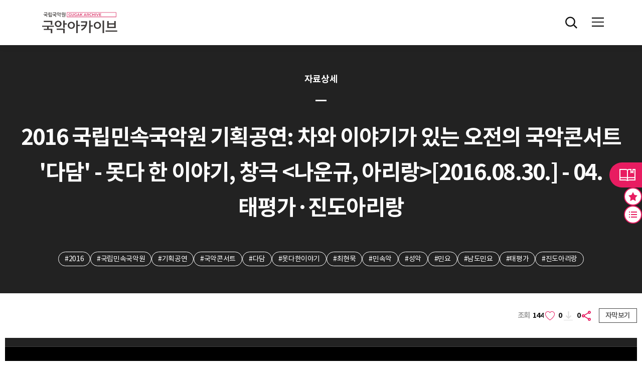

--- FILE ---
content_type: text/html;charset=UTF-8
request_url: https://archive.gugak.go.kr/portal/detail/searchVideoDetail?clipid=29903&system_id=AV&recording_type_code=V
body_size: 70437
content:












<!DOCTYPE html>
<html lang="ko">
<head>
	<!-- Global site tag (gtag.js) - Google Analytics -->
	<script async src="https://www.googletagmanager.com/gtag/js?id=UA-126808554-3"></script>
	<script>
	  window.dataLayer = window.dataLayer || [];
	  function gtag(){dataLayer.push(arguments);}
	  gtag('js', new Date());

	  gtag('config', 'UA-126808554-3');
	</script>
	<meta charset="UTF-8">
	<!-- <meta http-equiv="Content-Type" content="text/html; charset=utf-8"> -->
	<meta name="viewport" content="width=device-width, initial-scale=1.0, maximum-scale=1.0, user-scalable=no" />
	<title>국립국악원 아카이브</title>
	<meta name="keywords" content="국악아카이브">
	<meta name="description" content="국악아카이브">
	<meta http-equiv="X-UA-Compatible" content="IE=edge">

	<meta property="og:title" content="국립국악원 아카이브 "/>
	<meta property="og:image" content="https://archive.gugak.go.kr/images/common/logo_fin.jpg"/>
	<meta property="og:url" content="https://archive.gugak.go.kr"/>
	<meta property="og:description" content="국립국악원 아카이브"/>

	<!-- 메인 배너 영역 관련 스크립트-->
	<link rel="stylesheet" href="https://cdn.jsdelivr.net/npm/swiper@8/swiper-bundle.min.css" />
	<!--기존 css/common.css의 내용을 발췌해서  /css/gugak/custom.css 생성하여 /css/gugak/style.css에 import 추가-->
	<link type="text/css" rel="stylesheet" href="/css/gugak/style.css"/>
	<!-- <script src="/js/gugak/gugak/jquery-3.5.1.min.js"></script> -->


	<!-- 공통js -->
	<script type="text/javascript" src="/js/libs/jquery.min.js"></script>
	<script type="text/javascript" src="/js/libs/jquery.unevent.js"></script>
	<script type="text/javascript" src="/js/libs/jquery.test.js"></script>
	<script type="text/javascript" src="/js/gugak/gugak/header.js"></script>
	<script type="text/javascript" src="/js/common/common.js"></script>
	<!-- //공통js -->


	<link type="text/css" rel="stylesheet" href="/css/jqueryui.css;JSESSIONADD_PO=BF18B655D39CAE74C6460210DD194DF5">
	<script src="/js/gugak/com/cmm/jqueryui.js;JSESSIONADD_PO=BF18B655D39CAE74C6460210DD194DF5"></script>

	
		
			<!-- 공통css -->
		   <!-- <link rel="stylesheet" type="text/css" href="/css/common.css">  -->
			<link href="https://fonts.googleapis.com/css?family=Nanum+Gothic" rel="stylesheet">
			<!-- <script type="text/javascript" src="https://archive.gugak.go.kr/js/dir/flexchart.js"></script> -->
			<script type="text/javascript" src="/js/dir/flexchart.js"></script>
			<link rel="stylesheet" type="text/css" href="/css/content.css">

		
	

	<script type="text/javascript" src="/js/gugak/com/archive.common.js"></script>
	<script type="text/javascript" src="/js/gugak/com/archive.common.util.js"></script>
	<script type="text/javascript" src="/js/gugak/com/archive.search.js" type="text/html"></script>

	<script type="text/javascript">
		var console = window.console = window.console ||{log:function(){}};
		var GLOBAL_PROTOCOL = $(location).attr('protocol');
		var GLOBAL_HOST = $(location).attr('host');
		var GLOBAL_PATHNAME = $(location).attr('pathname');
		var GLOBAL_SEARCH = $(location).attr('search');
		var GLOBAL_URL = GLOBAL_PROTOCOL + '//' + GLOBAL_HOST + this.GLOBAL_PATHNAME;
		var GLOBAL_URL_FULLPATH = GLOBAL_URL + encodeURIComponent(GLOBAL_SEARCH);

		var ISMOBILE = false;
		var mobileInfo = new Array("iPhone", "iPad", "iPod", "BlackBerry", "Android", "Windows CE", "LG", "MOT", "SAMSUNG", "SonyEricsson", "Opera Mini", "IEMobile");
	    var ua = navigator.userAgent;
	    for( var key in mobileInfo ) {
	        if( ua.match(mobileInfo[key]) != null ) {
	        	ISMOBILE = true;
	        }
	    }

		var ISLOGIN = false;

		// 쿠키 테스트
		/* CMM.Cookie.Set( 'archiveCook', 'aaaa,bbb,ccc', 1 );
		var cookieFilter = CMM.Cookie.Get( 'archiveCook' );
		console.log("cookieFilter:" + cookieFilter); */

		$(function(){
			// 공통 스크립트 영역


		});
	</script>

</head>
<div id="skipToContent">
	<a href="#container">본문 바로가기</a>
	<a href="#gnb">주메뉴 바로가기</a>
</div>
<body>
	<div id="wrapper">

		<!-- head start -->
	    <section id="nav_header">
	    	<div id="header">

	    		
					
					
						<!-- 한국어-->
						










<!-- HEADER -->
<header id="header" class="header">
	<div class="head-cont">

		<h1 class="logo">
			<a href="/portal/main" title="홈"><img src="/images/gugak/logo_fin.svg" alt="국악아카이브"></a>
		</h1>

		<nav class="gnb-sec">
			<ul id="gnb" class="gnb">
				<li class="wide"><a href="/portal/main/introduction"><span>아카이브 소개</span></a>
					<ul class="submenu">
						<li><a href="/portal/main/introduction">아카이브 소개</a></li>
						<li><a href="/portal/etc/info">기증 안내</a></li>
						<li><a href="/portal/main/business">사업 소개</a></li>
					</ul>
				</li>
				<li><a href="/portal/search/newTotalSearch">소장자료</a>
					<ul class="submenu">
						<li><a href="/portal/search/newTotalSearch">전체목록</a></li>
						<li><a href="/portal/search/newTotalSearchAI">데이터 목록</a></li>
					</ul>
				</li>
				<li><a href="/portal/division/recordMain"><span>분류검색</span></a>
					<ul class="submenu">
						<li><a href="/portal/division/recordMain">기록연도</a></li>
						<li><a href="/portal/division/divisionMain">국악분류</a></li>
						<li><a href="/portal/division/thesaurusMain">국악시소러스</a></li>
					</ul>
				</li>
				<li><a href="/portal/collection/SelectDonor"><span>컬렉션</span></a>
					<ul class="submenu">
						<li><a href="/portal/collection/SelectDonor">기증자</a></li>
					</ul>
				</li>
				<li class="wide"><a href="/portal/online/searchOnline"><span>ON: 이음</span></a>
					<ul class="submenu">
						<li><a href="/portal/online/searchOnline">온라인전시</a></li>
						<li><a href="/portal/vr/selectVrList">3D/VR 콘텐츠</a></li>
						<li><a href="/portal/vr/selectPlayList">국악공연 VR</a></li>
						<li><a href="https://archive.gugak.go.kr/GM_VR/M1F/index.htm" target="blank" title="새 창 열기">국악박물관 파노라마 VR <span class="icon-external-link"></span></a></li>
						<li><a href="https://artsandculture.google.com/partner/national-gugak-center-gugakwon?hl=ko" target="_blank" title="새 창 열기">구글 아트 앤 컬쳐  <span class="icon-external-link"></span></a></li>
					</ul>
				</li>
				<li><a href="/portal/guide/siteGuide"><span>이용안내</span></a>
					<ul class="submenu">
						<li><a href="/portal/guide/siteGuide">자료이용안내</a></li>
						<li><a href="/portal/noticepopup/searchNoticePopup">공지사항</a></li>
					</ul>
				</li>
				
			</ul>
		</nav>

		<div class="user-sec">
			<ul>
				<li class="search">
					<button type="button" class="btn-search" title="검색 버튼">전체검색</button>
				</li>
				<li class="user">
					<button type="button" class="btn-my" title="마이페이지 버튼">마이페이지</button>

					
					
					
						<div class="menu-info-wrap">
							<div class="menu-info">
								<!-- 대구통전 -->
								<span><a href="javascript:CMM.LoginPopup();">로그인</a></span>
								<span><a href="http://www.gugak.go.kr/site/member/mStep_1?menuid=001008004&combGubun=A" target="_blank">회원가입</a></span>
							</div>
						</div>
					
					

				</li>
			</ul>
		</div>


		<!-- mobile -->
		<div id="all-menu-wrap"> <!-- class="open" -->
			<div class="all-menu-mask" onclick="toggleAllMenu()"></div>
			<div class="all-menu">

				<div class="all-menu-btn" onclick="toggleAllMenu()">
					<span class="icon"></span>
				</div>
				<div class="logo-sec">
					<a href="/"><img src="/images/gugak/logo.svg" alt="국악아카이브"></a>
				</div>
				<div class="m-user-sec">
					
					
					
						<!-- 대구통전 -->
								<span><a href="javascript:CMM.LoginPopup();">로그인</a></span>
								<span><a href="http://www.gugak.go.kr/site/member/mStep_1?menuid=001008004&combGubun=A" target="_blank">회원가입</a></span>
					
					
				</div>
				<nav class="nav-sec">
					<ul class="m-nav" id="m-nav">
						<li><a href="#"><span>아카이브 소개</span></a>
							<ul class="submenu">
								<li><a href="/portal/main/introduction">아카이브 소개</a></li>
								<li><a href="/portal/etc/info">기증 안내</a></li>
								<li><a href="/portal/main/business">사업 소개</a></li>
							</ul>
						</li>
						<li><a href="#">전체목록</a>
							<ul class="submenu">
								<li><a href="/portal/search/newTotalSearch">콘텐츠 목록</a></li>
								<li><a href="/portal/search/newTotalSearchAI">데이터 목록</a></li>
							</ul>
						</li>
						<li><a href="#"><span>분류검색</span></a>
							<ul class="submenu">
								<li><a href="/portal/division/recordMain">기록연도</a></li>
								<li><a href="/portal/division/divisionMain">국악분류</a></li>
								<li><a href="/portal/division/thesaurusMain">국악시소러스</a></li>
							</ul>
						</li>
						<li><a href="#"><span>컬렉션</span></a>
							<ul class="submenu">
								<li><a href="/portal/collection/SelectDonor">기증자</a></li>
							</ul>
						</li>
						<li><a href="#"><span>ON: 이음</span></a>
							<ul class="submenu">
								<li><a href="/portal/online/searchOnline">온라인전시</a></li>
								<li><a href="/portal/vr/selectVrList">3D/VR 콘텐츠</a></li>
								<li><a href="/portal/vr/selectPlayList">국악공연 VR</a></li>
								<li><a href="https://archive.gugak.go.kr/GM_VR/M1F/index.htm" target="blank" title="새 창 열기">국악박물관 파노라마 VR <span class="icon-external-link"></span></a></li>
								<li><a href="https://artsandculture.google.com/partner/national-gugak-center-gugakwon?hl=ko" target="_blank" title="새 창 열기">구글 아트 앤 컬쳐  <span class="icon-external-link"></span></a></li>
							</ul>
						</li>
						<li><a href="#"><span>이용안내</span></a>
							<ul class="submenu">
								<li><a href="/portal/guide/siteGuide">자료이용안내</a></li>
								<li><a href="/portal/noticepopup/searchNoticePopup">공지사항</a></li>
							</ul>
						</li>
						
					</ul>
				</nav>

			</div>
		</div>

	</div>
	<div class="submenu-bg"></div>
</header>
<hr>

<!-- script start -->
<script type="text/javascript">
	$(document).ready(function() {
		// 상세 검색
		$(".user-sec .btn-search").on('click', function() {
			comDetailPopOpen();
		});
		
		if($('.down3').attr('onclick')){
		    $('.down3').attr('onclick', 'fndownOpen("0","")')
		}

		
	});
</script>

					
				
		    	 <!-- 플로팅 임시 -->

	    	</div>
	    </section>
	    <!-- head end -->


	    <!-- content start -->
	    <section id="container">
	        



















<!-- 관련자료에 아이콘 image, audio, video -->



	
	
	
	
	
	
	



<form id="form" name="form" method="post">
<input type="hidden" id="pageNo" name="pageNo" value="0" />
<input type="hidden" id="pageTotCnt" name="pageTotCnt" />
<input type="hidden" id="clipid" name="clipid" value="29903">

<input type="hidden" id="cid" name="cid" value="214407">
<input type="hidden" id="i_recording_type_code" name="i_recording_type_code" value="V" />
<input type="hidden" id="system_id" name="system_id" value="AV" />

<input type="text" class="shareUrl" style="position:absolute; top:-9999em;">

<!-- Contents -->
<div class="content">

	<div class="tit_wrap2">
		<div class="align">
			<h2 class="category">자료상세</h2>
			<h4 class="tit">2016 국립민속국악원 기획공연: 차와 이야기가 있는 오전의 국악콘서트 '다담' - 못다 한 이야기, 창극 <나운규, 아리랑>[2016.08.30.] - 04. 태평가·진도아리랑</h4>
			<div class="key_tag">
				<ul>
					
						<li><a href="javascript:fnSearchWord('2016', 'keyword');">#2016</a></li>
					
						<li><a href="javascript:fnSearchWord('국립민속국악원', 'keyword');">#국립민속국악원</a></li>
					
						<li><a href="javascript:fnSearchWord('기획공연', 'keyword');">#기획공연</a></li>
					
						<li><a href="javascript:fnSearchWord('국악콘서트', 'keyword');">#국악콘서트</a></li>
					
						<li><a href="javascript:fnSearchWord('다담', 'keyword');">#다담</a></li>
					
						<li><a href="javascript:fnSearchWord('못다한이야기', 'keyword');">#못다한이야기</a></li>
					
						<li><a href="javascript:fnSearchWord('최현묵', 'keyword');">#최현묵</a></li>
					
						<li><a href="javascript:fnSearchWord('민속악', 'keyword');">#민속악</a></li>
					
						<li><a href="javascript:fnSearchWord('성악', 'keyword');">#성악</a></li>
					
						<li><a href="javascript:fnSearchWord('민요', 'keyword');">#민요</a></li>
					
						<li><a href="javascript:fnSearchWord('남도민요', 'keyword');">#남도민요</a></li>
					
						<li><a href="javascript:fnSearchWord('태평가', 'keyword');">#태평가</a></li>
					
						<li><a href="javascript:fnSearchWord('진도아리랑', 'keyword');">#진도아리랑</a></li>
					
				</ul>
			</div>
		</div>
	</div>

	<div class="detail_wrap2 video">
		<div class="top_info">
			<div class="head">
			    <!-- 항상 count2 with_caption 사용 -->
			    <div class="count2 with_caption">
			        <em class="view" title="조회수">
			            <span>조회</span> 144
			        </em>
			        <input type="hidden" id="deail_fav_cnt_em" name="deail_fav_cnt_em" value="0">
			        <em class="fav"
			            title="즐겨찾기"
			            onclick="fnLike('29903', 'AV', 'V', '01', this, 1);">
			            0
			        </em>

			        
			            
			            
			                <em class="down">0</em>
			            
			        

			        <em class="share" title="공유" onclick="fnShare()"></em>

			        
			    </div>

			    <!-- 자막 영역: 버튼은 항상, 내용은 조건부 -->
			    <div class="caption_wrap custom-scrollbar">
			        <button type="button" class="btn_caption">
			            <span class="opened">자막보기</span>
			            <span class="closed">자막닫기</span>
			        </button>
			        <div class="t_wrap">
			            <div class="inner">
			                
			                    
			                        <p>○ 태평가
     짜증을 내어서 무엇하나 성화를 받치어 무엇하나  속상한 일이 하도 많으니 놀기두 하면서 살어가세
     니나노 닐리리야 닐리리야 니나노 얼싸 좋아 얼씨구 좋다 벌나비는 이리저리 펄펄 꽃을 찾아서 날아든다

     꽃을찾는 벌나비는 향기를 쫓아 날아들고 황금같은 저 꾀꼬리는 버들사이로 왕래한다
     니나노 닐리리야 닐리리야 니나노 얼싸 좋아 얼씨구 좋다 벌나비는 이리저리 펄펄 꽃을 찾아서 날아든다

     니나노 닐리리야 닐리리야 니나노 얼싸 좋아 얼씨구 좋다 벌나비는 이리저리 펄펄 꽃을 찾아서 날아든다

○ 진도아리랑
     아리 아리랑 스리 스리랑 아라리가 났네 아리랑 응응응 아라리가 났네

     문경새재는 웬 고갠가 구부야 구부구부가 눈물이난다
     아리 아리랑 스리 스리랑 아라리가 났네 아리랑 응응응 아라리가 났네

     청천하늘엔 잔별도 많고 우리네 가슴속엔 희망도 많다
     아리 아리랑 스리 스리랑 아라리가 났네 아리랑 응응응 아라리가 났네

     춥냐 덥냐 내품안으로 오너라 베개가 높고낮거든 내팔을 베어라
     아리 아리랑 스리 스리랑 아라리가 났네 아리랑 응응응 아라리가 났네

     만경 창파 두둥둥 뜬 배 어기여차 어야디여라 노를 저어라
     아리 아리랑 스리 스리랑 아라리가 났네 아리랑 응응응 아라리가 났네</p>
			                    
			                    
			                
			            </div>
			            <button type="button" class="btn_close"><span class="closed">자막닫기</span></button>
			        </div>
			    </div>
			</div>
			
				<div class="type_wrap">
					<div class="cont_type">
						<div class="img_wrap video-container">	<!-- t_wrap -->
							
								
									
									
										<iframe id="vodPlayFrm" title="영상" src="https://streaming.gugak.go.kr:8088/api/apiVodPlayer.action?mediaID=214407_AMCC2144&stime=1819.98&etime=2112.06" style="width:100%; height:100%;" allowfullscreen></iframe>
									
								
								
								
								
							
						</div>
					</div>

					<div class="cont_list on">
						<div class="top">
							<span class="page">
							
								<em>0</em>
							</span>
							<button type="button" class="btn_open"><span class="hide">리스트 보기</span></button>
						</div>

						<div class="list custom-scrollbar" id="detailInfo">
							<ul>

								
									
										
										
									

									
										
											<li class="current">
										
										
									

										<a href="javascript:CMM.GoNewViewPage('29903', 'AV', 'V');">
										
											
											
											
											
											
										
										 	<strong>04. 태평가·진도아리랑 - 동영상</strong>
										</a>
										
											<div class="time2">
												<span>0:30:19</span><span> ~ 0:35:12</span>
											</div>
										
										<button type="button" class="btn_lib" onclick="fnLibraryOpen('29903', 'AV', 'V', '01');"></button>
										<button type="button" class="btn_fav " onclick="fnLike('29903', 'AV', 'V', '01', this);"></button>

									</li>
								

							</ul>
						</div>
					</div>
				</div>
			
		</div>
		<div class="bottom_info">
			<div class="cont_info">
				<ul>
					<li><span>등록번호</span>
						
						<strong>V017260</strong>
					</li>
					<li><span>기록 분류</span><strong>민속악>성악>민요>향토민요>유희요>기타유희요>신민요ㆍ잡가>태평가</strong>&nbsp;</li>
					
						<li><span>기록 일시</span><strong>2016.08.30 - 2016.08.30</strong></li>
					
					
					
						<li><span>기록 장소</span><strong>국립민속국악원 예음헌</strong></li>
					
					
						<li><span>소장처</span><strong>국악아카이브실</strong></li>
					

					
						<li><span>기록유형</span><strong>동영상</strong></li>
						
						
						
						
						
						
						
					

					<li><span>저장매체</span><strong>스토리지</strong></li>

					
					<!-- 공공누리 유형 해당 안될시-->
						
					


					
					
						
						
						
						
						
					

				</ul>
			</div>


		</div>


	

		<div class="bottom_info">

			
				
				
					<div class="t_info">
						<p class="tit">내용</p>
						<p>
							○ 2016 국립민속국악원 기획공연: 차와 이야기가 있는 오전의 국악콘서트 '다담' - 못다 한 이야기, 창극 <나운규, 아리랑>[2016.08.30.] 1의 네 번째 프로그램
							<br />
							○ 출연/정가악회
 - 2000년 창단, 2009년 KBS국악대상 수상을 비롯해 국립극장 여우락페스티벌, 울산월드뮤직페스티벌, 전주세계소리축제 등 한국을 대표할 만한 무대에서 꾸준히 인상적 연주를 펼치고 있는 단체이다.
     최근에는 유럽과 북미, 중남미 등 세계를 무대로 차차 활동을 넓혀가고 있다. 국악의 서양화가 아닌 현대화를 추구하고 있다.
 - 보컬/방초롱·안민영·왕희림, 아쟁/박혜림, 피리·생황/이향희
 - 타악/선우진영·전현준, 대금/김현수
						</p>
					</div>
				
			

			
			

			

			



			<div class="relate_wrap">
				<h4 class="tit">관련자료</h4>
				
					
					
						<div class="slider-area">
							<div class="swiper-pagination"></div>
							<div class="swiper-button-prev swiper-button" tabindex="0" role="button" aria-label="Previous slide">이전</div>
							<div class="swiper-button-next swiper-button" tabindex="0" role="button" aria-label="Next slide">다음</div>
							<div class="swiper-container">
								<div class="swiper-wrapper">

									

										
										
											
											
											
											
											
											
											
											
										

										<div class="swiper-slide item">
											<!-- 레코딩 유형 (V:영상, A:음향, I:이미지, T:텍스트, C:복합, Y:유물, E:기타) -->
									    	<!-- type-video, type-audio, type-image, type-text, type-complex, type-etc, type-artifact -->
											<a title="2016 국립민속국악원 기획공연: 차와 이야기가 있는 오전의 국악콘서트 ’다담’ - 못다 한 이야기, 창극 &lt;나운규, 아리랑&gt;[2016.08.30.] - 04. 태평가·진도아리랑"
												  style="background-image:url('/images/gugak/banner_img2.jpg')" 

												
												
												 	
													  class="type-audio" 
													
													
													
													
													
												
												 href="javascript:CMM.GoNewViewPage('30150','AA','A');">
												<div class="text">
													<p>음향 - 2016 국립민속국악원 기획공연: 차와 이야기가 있는 오전의 국악콘서트 ’다담’ - 못다 한 이야기, 창극 <나운규, 아리랑>[2016.08.30.] - 04. 태평가·진도아리랑</p>
												</div>
											</a>
										</div>
									

										
										
											
											
											
											
											
											
											
											
										

										<div class="swiper-slide item">
											<!-- 레코딩 유형 (V:영상, A:음향, I:이미지, T:텍스트, C:복합, Y:유물, E:기타) -->
									    	<!-- type-video, type-audio, type-image, type-text, type-complex, type-etc, type-artifact -->
											<a title="2016 국립민속국악원 기획공연: 차와 이야기가 있는 오전의 국악콘서트 ’다담’ - 못다 한 이야기, 창극 &lt;나운규, 아리랑&gt;[2016.08.30.] - 09. 난봉가"
												  style="background-image:url('/images/gugak/banner_img2.jpg')" 

												
												
												 	
													  class="type-audio" 
													
													
													
													
													
												
												 href="javascript:CMM.GoNewViewPage('30157','AA','A');">
												<div class="text">
													<p>음향 - 2016 국립민속국악원 기획공연: 차와 이야기가 있는 오전의 국악콘서트 ’다담’ - 못다 한 이야기, 창극 <나운규, 아리랑>[2016.08.30.] - 09. 난봉가</p>
												</div>
											</a>
										</div>
									

										
										
											
											
											
											
											
											
											
											
										

										<div class="swiper-slide item">
											<!-- 레코딩 유형 (V:영상, A:음향, I:이미지, T:텍스트, C:복합, Y:유물, E:기타) -->
									    	<!-- type-video, type-audio, type-image, type-text, type-complex, type-etc, type-artifact -->
											<a title="2016 국립민속국악원 기획공연: 차와 이야기가 있는 오전의 국악콘서트 ’다담’ - 못다 한 이야기, 창극 &lt;나운규, 아리랑&gt;[2016.08.30.] - 09. 난봉가"
												  style="background-image:url('/images/gugak/banner_img2.jpg')" 

												
												
												 	  class="type-video" 
													
													
													
													
													
													
												
												 href="javascript:CMM.GoNewViewPage('30155','AV','V');">
												<div class="text">
													<p>동영상 - 2016 국립민속국악원 기획공연: 차와 이야기가 있는 오전의 국악콘서트 ’다담’ - 못다 한 이야기, 창극 <나운규, 아리랑>[2016.08.30.] - 09. 난봉가</p>
												</div>
											</a>
										</div>
									

										
										
											
											
											
											
											
											
											
											
										

										<div class="swiper-slide item">
											<!-- 레코딩 유형 (V:영상, A:음향, I:이미지, T:텍스트, C:복합, Y:유물, E:기타) -->
									    	<!-- type-video, type-audio, type-image, type-text, type-complex, type-etc, type-artifact -->
											<a title="2016 국립민속국악원 기획공연: 차와 이야기가 있는 오전의 국악콘서트 &#039;다담&#039; - 못다 한 이야기, 창극 &lt;나운규, 아리랑&gt;[2016.08.30.]"
												  style="background-image:url('/images/gugak/banner_img2.jpg')" 

												
												
												 	  class="type-video" 
													
													
													
													
													
													
												
												 href="javascript:CMM.GoNewViewPage('V017260','AI','V');">
												<div class="text">
													<p>동영상 - 2016 국립민속국악원 기획공연: 차와 이야기가 있는 오전의 국악콘서트 '다담' - 못다 한 이야기, 창극 <나운규, 아리랑>[2016.08.30.]</p>
												</div>
											</a>
										</div>
									

										
										
											
											
											
											
											
											
											
											
										

										<div class="swiper-slide item">
											<!-- 레코딩 유형 (V:영상, A:음향, I:이미지, T:텍스트, C:복합, Y:유물, E:기타) -->
									    	<!-- type-video, type-audio, type-image, type-text, type-complex, type-etc, type-artifact -->
											<a title="2016 국립민속국악원 기획공연: 차와 이야기가 있는 오전의 국악콘서트 &#039;다담&#039; - 못다 한 이야기, 창극 &lt;나운규, 아리랑&gt;[2016.08.30.]"
												  style="background-image:url('/images/gugak/banner_img2.jpg')" 

												
												
												 	
													  class="type-audio" 
													
													
													
													
													
												
												 href="javascript:CMM.GoNewViewPage('A025916','AI','A');">
												<div class="text">
													<p>음향 - 2016 국립민속국악원 기획공연: 차와 이야기가 있는 오전의 국악콘서트 '다담' - 못다 한 이야기, 창극 <나운규, 아리랑>[2016.08.30.]</p>
												</div>
											</a>
										</div>
									
								</div>
							</div>
						</div>
					
				
			</div>

			 <!-- // view_con -->

			<!-- <div class="buttons">
				<button type="button" class="btn_back_to_list">목록</button>
			</div> -->

		</div>
	</div>

</div>
<!-- //Contents -->

</form>


<!-- 다운로드 신청 레이어 -->
<form id="frm_down" name="frm_down" method="post">
	<input type="hidden" id="d_o_url" name="o_url" />
	<input type="hidden" id="d_o_title" name="o_title" value="2016 국립민속국악원 기획공연: 차와 이야기가 있는 오전의 국악콘서트 &#039;다담&#039; - 못다 한 이야기, 창극 &lt;나운규, 아리랑&gt;[2016.08.30.] - 04. 태평가·진도아리랑" />
	<input type="hidden" id="d_clipid" name="clipid" value="29903">
	<input type="hidden" id="d_cid" name="cid" value="214407">
	<input type="hidden" id="d_i_recording_type_code" name="i_recording_type_code" value="V" />
	<input type="hidden" id="d_system_id" name="system_id" value="AV" />

<div class="layer_popup" id="download" style="display:none;">
	<button type="button" class="btn_closed"><span class="hide">닫기</span></button>
	<div class="pop_content">
		<h1>다운로드 신청</h1>

		<div class="sc_wrap">
			<p class="desc">편집이 필요하여 즉시 다운로드가 지원되지 않는 기록입니다.<br />원하시는 기록 파일을 선택하시고 사용 목적 등을 작성해 주시면 마이페이지에서 확인이 가능합니다. <br />*미디어자료는 신청 후 3일 이후부터 다운로드 가능합니다.</p>
			<div class="t_wrap">
				<p>2016 국립민속국악원 기획공연: 차와 이야기가 있는 오전의 국악콘서트 &#039;다담&#039; - 못다 한 이야기, 창극 &lt;나운규, 아리랑&gt;[2016.08.30.] - 04. 태평가·진도아리랑</p>

				
					
					
					
					
					
				
			</div>
			<!-- <div class="down_list">
				<ul>
					<li><span class="chk"><input type="checkbox" id="chk_01_01" title="방풍림 역할" name=""><label for="chk_01_01">01. 방풍림 역할</label></span></li>
				</ul>
			</div> -->
			<div class="down_intent">
				<table>
					<caption>다운로드 신청 입력란</caption>
					<colgroup>
						<col style="width: 25%;" />
						<col style="width: 75%;" />
					</colgroup>
					<tbody>
						<tr>
							<th scope="row"><label>구분<span>*<em class="hide">필수입력</em></span></label></th>
							<td>
								<select name="o_down_tag" id="o_down_tag" title="구분 선택란">
									<option value="">선택</option>
									<option value="01">개인</option>
									<option value="02">단체</option>
									<option value="03">기관</option>
								</select>
							</td>
						</tr>
						<tr>
							<th scope="row"><label>사용 범위<span>*<em class="hide">필수입력</em></span></label></th>
							<td>
								<select name="o_range" id="o_range" title="사용범위 선택란">
									<option value="">선택</option>
									<option value="01">상업용</option>
									<option value="02">비상업용</option>
								</select>
							</td>
						</tr>
						<tr>
							<th scope="row"><label>사용 목적<span>*<em class="hide">필수입력</em></span></label></th>
							<td>
								<select name="o_use_tag" id="o_use_tag" title="사용 목적 선택란">
									<option value="">선택</option>
									<option value="01">연구용</option>
									<option value="02">교육용</option>
									<option value="03">방송용</option>
									<option value="04">전시용</option>
									<option value="06">출판용</option>
									<option value="07">기타</option>
								</select>
							</td>
						</tr>
						<tr>
							<th scope="row"><label>상세 목적<span>*<em class="hide">필수입력</em></span></label></th>
							<td><span class="textarea"><textarea name="o_opinion" id="o_opinion" title="상세 목적 입력란"></textarea></span></td>
						</tr>
						<tr>
							<th scope="row" colspan="2"><label><span>*<em class="hide">필수입력</em></span> 상세목적 미작성 시 자료 제공이 불가합니다</label></th>
						</tr>
						<tr>
							<th scope="row" colspan="2"><label style="font-weight:bold;"><span>*<em class="hide">필수입력</em></span> 사용 목적이 '출판용'인 경우 발간물 2부를 우리 원으로 제출해 주시기 바랍니다.</label></th>
						</tr>
					</tbody>
				</table>
			</div>


			<div class="btn_wrap">
				<a href="javascript:;" class="btn_cancel" onclick="$('#download').fadeOut();"><span>취소</span></a>
				<a href="javascript:;" class="btn_save" onclick="fnGetDownload();"><span>신청</span></a>
			</div>
		</div>

	</div>
</div>
<!-- //다운로드 신청 레이어 -->
</form>

<form id="frm_library" name="frm_library" method="post">

	<input type="hidden" id="s_content_num" name="s_content_num" />
	<input type="hidden" name="system_id" />
	<input type="hidden" name="i_recording_type_code" />
	<input type="hidden" id="view_yn" name="view_yn" value="N" />


<!-- 라이브러리 추가 레이어 -->
<div class="layer_popup" id="lib_add" style="display:none">
	<button type="button" class="btn_closed"><span class="hide">닫기</span></button>
	<div class="pop_content">
		<h1>라이브러리 추가</h1>

		<div class="sc_wrap">
			<p class="desc">추가할 위치를 선택하세요</p>

			<div class="lib_select">
				<ul>
					
						
						
							<li>등록된 라이브러리가 없습니다.</li>
						
					
				</ul>
			</div>

			<div class="lib_option">
				<p class="tit">새 라이브러리 추가</p>
				<input type="text" id="lib_name" name="lib_name" title="라이브러리 이름 입력란" placeholder="라이브러리 이름을 입력하세요" />
				<div class="btn_wrap">
					<button type="button" class="on" onclick="$('#view_yn').val('N');">비공개</button>
					<button type="button" class="" onclick="$('#view_yn').val('Y');">공개</button>
				</div>
			</div>

			<p class="help">라이브러리에 추가하시면 자동으로 즐겨찾기로 설정이 됩니다.</p>

			<div class="btn_wrap">
				<a href="javascript:fnLibraryAdd();" class="btn_save"><span>만들기</span></a>
			</div>
		</div>

	</div>
</div>
<!-- //라이브러리 추가 레이어 -->
</form>

<form id="frm_favorites" name="frm_favorites" method="post">
	<input type="hidden" name="favorites_tag" />
	<input type="hidden" name="s_content_gubun" />
	<input type="hidden" name="s_recording_type" />
	<input type="hidden" name="s_content_num" />
	<input type="hidden" name="addFlag" />
</form>


<script src="https://cdn.jsdelivr.net/npm/swiper@8/swiper-bundle.min.js"></script>
<script type="text/javascript" src="/js/gugak/com/archive.details.js"></script>
<script type="text/javascript">

$( document ).ready(function() {
    // 페이지 제목 설정
    document.title = '자료상세';
    $('#description').attr('content', '2016 국립민속국악원 기획공연: 차와 이야기가 있는 오전의 국악콘서트 '다담' - 못다 한 이야기, 창극 <나운규, 아리랑>[2016.08.30.] - 04. 태평가·진도아리랑');

    // 자막보기 버튼 클릭 (항상 동작)
    $(document).on('click', '.caption_wrap .btn_caption', function() {
        $(this).closest('.caption_wrap').toggleClass('on');
    });

    // 자막 닫기 버튼 클릭
    $(document).on('click', '.caption_wrap .btn_close', function() {
        $(this).closest('.caption_wrap').removeClass('on');
    });

    // with_caption 클래스는 이미 JSP에서 항상 존재하므로 추가 처리 불필요


	$(".cont_list .btn_open").on('click', function() {
		$(this).closest('.cont_list').toggleClass('on');
	});

	$("#lib_add .lib_option .btn_wrap button").on('click', function() {
		$("#lib_add .lib_option .btn_wrap button").removeClass('on');
		$(this).addClass('on');
	});

	index = $("li").index(this);
	var len = $(".cont_list #detailInfo ul").find("li").length;
	$(".cont_list .page").find("em").eq(0).html("클립 "+len+" 건");

	$('#vodPlayFrm').load(function(){
		console.log('setClip');
		setTimeout(function(){
			setClip();
		}, 1000);
	});

	var c = '29903';
	var s = 'AV';
	var r = 'V';


	//$('.shareUrl').val(location.origin + '/portal/detail/searchVideoDetail?clipid='+c+'&system_id='+s+'&recording_type_code='+r);
	//$('.shareUrl').val(location.origin + '/portal/detail/searchVideoDetail?clipid='+c+'&system_id='+s+'&recording_type_code='+r);

	$('.shareUrl').val(window.location.href);




	$(".slider-area").each(function(index){
		$(this).addClass("slider-" + index);

		$(this).find("[class*='swiper-button']").addClass("button-" + index);
		$(this).find(".swiper-pagination").addClass("pagination-" + index);

		var slider2  = new Swiper('.slider-' + index + ' .swiper-container', {
			slidesPerView: 1,
			spaceBetween: 20,
			/* loop: true, */
			speed: 600,
			observer: true,
			observeParents: true,
			watchOverflow: true,
			autoplay: {
				delay: 3000,
				disableOnInteraction: false,
			},
			navigation: {
				nextEl: '.swiper-button-next.button-' + index,
				prevEl: '.swiper-button-prev.button-' + index
			},
			pagination: {
			  el: '.swiper-pagination.pagination-' + index,
			  type: "progressbar"
			},
			breakpoints: {
				769: {
					slidesPerView: 2,
				},
				1281: {
					slidesPerView: 4,
				},
			},
		});
	});

});

function isMobile(){
	var uAgent = navigator.userAgent.toLowerCase();

    //< 모바일 기기 추가시 등록
    var mobilePhones = new Array('iphone', 'ipod', 'android', 'blackberry', 'windows ce', 'nokia', 'webos', 'opera mini', 'sonyericsson', 'opera mobi', 'iemobile', 'windows phone');

    var isMobile = false;

    for( var i = 0 ; i < mobilePhones.length ; ++i )
    {
        if( uAgent.indexOf(mobilePhones[i]) > -1)
        {
            isMobile = true;

            break;
        }
    }


	return isMobile;
}

function setClip(){
	IFrameMessageManager.messageToChild('setClip',"1819.98::2112.06");
}

function clipEnd(time) {
	//alert(time)
}


//내부 아이프레임 호출
var IFrameMessageManager = {
    name :undefined,
    id : undefined,
    onMessage : undefined,
    messageToChild : function( method, value ) {
        try {

            var frame = frames[IFrameMessageManager.name];
            var message = {
                id : IFrameMessageManager.id,
                method : method,
                value : value
            };
            document.getElementById('vodPlayFrm').contentWindow.postMessage(message, '*');
        } catch (e) {
        	alert('error');
        }
    },
    messageToParent: function (method, value) {alert(3);
        var message = {
            id : IFrameMessageManager.id,
            method : method,
            value : value
        };
        window.parent.postMessage(message, '*');
    },
    setOnMessage : function( onMessage ) {
        IFrameMessageManager.onMessage = onMessage;
    },
    release : function() {
        try {
            if (window.removeEventListener) {
                window.removeEventListener("message");
            } else {
                window.detachEvent("message");
            }
        } catch (e) {
        }
        IFrameMessageManager.onMessage = undefined;
    },
    init: function (options) {
        if ( options != undefined ) {
            IFrameMessageManager.id = options['id'];
            IFrameMessageManager.onMessage = options['onMessage'];
            IFrameMessageManager.name = options['name'];
        }
        if (window.addEventListener) {
            window.addEventListener("message", function (e) {
                var message = e.data;
                if ( IFrameMessageManager.onMessage != undefined ) {
                    var method = message['method'];
                    var value = message['value'];
                    IFrameMessageManager.onMessage(method, value);
                }
            });
        } else {
            window.attachEvent("message", function (e) {
                var message = e.data;
                if ( IFrameMessageManager.onMessage != undefined ) {
                    var method = message['method'];
                    var value = message['value'];
                    IFrameMessageManager.onMessage(method, value);
                }
            });
        }
    }
};

 IFrameMessageManager.init({
    name : 'vodPlayFrm',
    onMessage : function( method, value ) {
    	if ( method == 'clipEnd' ) {
    		clipEnd(value);
    	}
    }
});


//공유하기
function fnShare(){
	var copyText = $('.shareUrl');
	copyText.select();
	document.execCommand("Copy");
	alert("클립보드로 URL이 복사되었습니다.");
}
</script>
<style>
.kogl_kd {
    margin-top: 50px;
    width: 98%;
    border: 1px solid #B0C2D4;
    border-radius: 6px;
    font-size: 0;
    padding: 15px; }
.kogl_kd li {
    display: inline-block;
    color: #4B596D;
    font-size: 14px;
    letter-spacing: -1px;
    width: auto;
    margin-right: 20px;
    vertical-align: top; }
.kogl_kd li a {
    font-weight: 900;
    color: #4B596D; }
.kogl_kd li img {
    width: auto !important;
    height: 47px !important; }
.detail_wrap2 .top_info .cont_type .img_wrap .img img {
	width: auto; }
</style>
	    </section>
	    <!-- content end -->

	    <!-- side-nav start -->
	    <div class="side-nav">
			<ul>
				<li class="library"><!-- 라이브러리 -->
					<button type="button">라이브러리 버튼</button>
					<div class="cont">
						<ul class="lib-tabs">
							<li><strong class="tit" href="#myLib">내 라이브러리</strong></li>
							<li><strong class="tit" href="#opLib">공개 라이브러리</strong></li>
						</ul>
						
							
							
								<p class="noti">로그인후 이용 가능합니다.</p>
							
						
						<span class="close">닫기</span>
					</div>
				</li>
				<li class="favorite"><!-- 즐겨찾기 -->
					<button type="button">즐겨찾기 버튼</button>
					<div class="cont">
						<strong class="tit">즐겨찾기</strong>
						
							
							
								<p class="noti">로그인후 이용 가능합니다.</p>
							
						

						<span class="close">닫기</span>
					</div>
				</li>
				<li class="recent"><!-- 최근본기록 -->
					<button type="button">최근 본 기록 버튼</button>
					<div class="cont">
						<div class="inner">
							<strong class="tit">최근 본 기록</strong>
							
								
								
									<p class="noti">로그인후 이용 가능합니다.</p>
								
							
						</div>
						<span class="close">닫기</span>
					</div>
				</li>
				<li class="top"><!-- TOP -->
					<button class="btn-top"><img src="/images/gugak/ico_q_top.svg" alt="TOP">맨 위로</button>
				</li>
			</ul>

		</div>
		<!-- side-nav end -->

		<!-- 공통팝업 시작-->
	    <!-- 상세검색 시작-->
	    <form id="searchForm" name="searchForm" method="post">
			<div class="layer_popup search" id="detail_search">
				<button type="button" class="btn_closed"><span class="hide">닫기</span></button>
				<div class="pop_content">
					<h1>기록 상세 검색</h1>

					<div class="sc_wrap custom-scrollbar">
						<div class="search_wrap">

							<div class="search_op">
								<div class="search_txt">
									<p class="tit mtit hide">검색어</p>
									<input type="text" id="query" name="query" placeholder="검색어를 입력해주세요" autofocus title="검색어 입력란" onkeydown="javascript:if(event.keyCode==13){btnTotSearch_top.click();}"/>
									<button type="button" class="search btn_option" id="detailSearchBtn" title="검색어 자동완성"><span class="hide">검색</span></button><!--class="btn_option" 20190315추가-->
									<button type="button" class="btn_op"><span>키워드 옵션</span></button>

									<!-- 키워드 옵션 20190315추가 -->
									<div class="op_list" id="detailSearchOpList">
										<ul class="">
											<li><span class="tit">검색어 자동완성</span>
												<ul id="ul_auto_search2">
													<!-- <li><span>종묘제례악</span></li>
													<li><span>종묘제례악</span> 악기</li> -->
												</ul>
											</li>
											<!-- <li><span class="tit">국악시소러스 참조</span>
												<ul id="ul_gugak_the2">
													<li>
														<span class="heed">유의</span><span><label for="schk_01_01">종묘악</label></span>
														<span class="chkbox"><input type="checkbox" id="schk_01_01" title="종묘악" name=""><label for="schk_01_01">종묘악</label></span>
													</li>
													<li>
														<span><label for="schk_01_02">종묘</label></span>
														<span class="chkbox"><input type="checkbox" id="schk_01_02" title="종묘" name=""><label for="schk_01_02">종묘</label></span>
													</li>
												</ul>
											</li> -->
											<li><span class="tit">최근검색어</span>
												<ul id="ul_new_search_keyword2">
													<!-- <li><span>토요명품</span>
														<button type="button" class="fav on"><span class="hide">즐겨찾기</span></button>
														<button type="button" class="dell"><span class="hide">검색어 삭제</span></button>
													</li>
													<li><span>국립민속국악원</span>
														<button type="button" class="fav"><span class="hide">즐겨찾기</span></button>
														<button type="button" class="dell"><span class="hide">검색어 삭제</span></button>
													</li> -->
												</ul>
												<!-- <button type="button" class="btn_remove" id="btn_all_the2">전체선택</button> -->
												<button type="button" class="btn_dell" onclick="removeSchKeyword('', '', 'all');">전체삭제</button>
											</li>
										</ul>

									</div>
									<!--// 키워드 옵션 20190315추가 -->

								</div>

								<div class="search_tab">
									<ul>
										<li class="on"><a href="#">기록정보</a></li>
										<li><a href="#">인기<br />검색어</a></li>
										<li><a href="#">추천<br />검색어</a></li>
									</ul>
								</div>

								<!-- 키워드 옵션 시작 -->
								<div class="op_wrap">
									<div class="opt_tab">
										<span class="chkbox"><input type="checkbox" checked="checked" id="info_op_01" title="검색옵션 1" name="s_chk" value="1">
											<label for="info_op_01"><span class="tab tab_opt1">키워드 검색</span></label>
										</span>
										<span class="chkbox"><input type="checkbox" id="info_op_03" title="검색옵션 3" name="s_chk" value="2">
											<label for="info_op_03"><span class="tab tab_opt2">절단 검색</span></label>
										</span>
									</div>
									<div class="op_list opt1">
										<ul>
											<li class="p01"><span class="txt">해당 단어 모두 포함</span><input type="text" id="s_query1"  name="s_query1" title="다음 단어 모두 포함 입력란" /></li>
											<li class="p02"><span class="txt">해당 단어/문구 정확하게 포함</span><input type="text" id="s_query2" name="s_query2" title="다음 단어 또는 문구 정확하게 포함 입력란" /></li>
											<li class="p03"><span class="txt">해당 단어 중 아무거나 포함</span><input type="text" id="s_query3" name="s_query3" title="단어 중 아무거나 포함 입력란" /></li>
											<li class="p04"><span class="txt">해당 단어 제외</span><input type="text"  id="s_query4" name="s_query4" title="다음 단어 제외 입력란" /></li>
										</ul>

										<div class="t_info">
											<p>※ 여러 개의 단어를 입력하실 때는 쉼표(,)로 구분해 추가 가능합니다.</p>
										</div>

										<!-- <div class="add_btn">
											<button type="button" class="btn_p"><span class="hide">추가</span></button>
											<button type="button" class="btn_m"><span class="hide">삭제</span></button>
										</div> -->
										<!-- <div class="andor">
											<button type="button" class="on">AND</button>
											<button type="button">OR</button>
										</div> -->
									</div>

									<div class="op_list" style="display: none;">
										<span class="chkbox"><input type="checkbox" id="info_op_02" title="검색옵션 2">
											<label for="info_op_02"><span class="hide">검색옵션 2</span></label>
										</span>
										<ul>
											<li class="p01"><span class="txt">첫번째 단어</span><input type="text" id="w1" title="첫번째 단어 입력란" /></li>
											<li class="p02"><span class="txt">두번째 단어</span><input type="text" id="w2" title="두번째 단어 입력란" /></li>
											<li class="p03 end"><span class="txt">단어 사이 글자수</span><input type="text" title="단어 사이 글자수 입력란" /></li>
											<li class="p04 end">
												<button type="button" class="btn_near">Near</button>
												<button type="button" class="btn_whitin">Whitin</button>
											</li>
										</ul>

										<div class="add_btn">
											<button type="button" class="btn_p"><span class="hide">추가</span></button>
											<button type="button" class="btn_m"><span class="hide">삭제</span></button>
										</div>
										<div class="andor">
											<button type="button">AND</button>
											<button type="button">OR</button>
										</div>
									</div>

									<div class="op_list opt3 rdo">
										<div class="rdo_wrap">
											<span class="rdobox"><input type="radio" id="op_rdo_01" title="전방일치" name="rdo_forward" value="f" disabled="disabled"><label for="op_rdo_01">전방일치</label></span>
											<span class="rdobox"><input type="radio" id="op_rdo_02" title="후방일치" name="rdo_forward" value="b" disabled="disabled"><label for="op_rdo_02">후방일치</label></span>
											<span class="rdobox"><input type="radio" id="op_rdo_03" title="완전일치" name="rdo_forward" value="c" disabled="disabled"><label for="op_rdo_03">완전일치</label></span>
											<input type="hidden" name="forward" disabled="disabled"	/>
											<input type="hidden" name="backward" disabled="disabled" />
											<input type="hidden" name="complete" disabled="disabled"/>
										</div>
									</div>

								</div>
								<!--// 키워드 옵션 시작 -->
							</div>

							<!-- 기록정보 시작 -->
							<div class="search_info">
								<p class="tit mnone hide">기록 정보</p>
								<div class="dl_wrap">
									<dl>
										<dt>기록 유형</dt>
										<dd class="chk01">
											<span class="chkbox"><input type="checkbox" id="info_01_01" title="동영상" name="rdo_recordingType" value="video"><label for="info_01_01">동영상</label></span>
											<span class="chkbox"><input type="checkbox" id="info_01_02" title="음향" name="rdo_recordingType" value="audio"><label for="info_01_02">음향</label></span>
											<span class="chkbox"><input type="checkbox" id="info_01_03" title="이미지" name="rdo_recordingType" value="image"><label for="info_01_03">이미지</label></span>
											<span class="chkbox"><input type="checkbox" id="info_01_04" title="텍스트" name="rdo_recordingType" value="text"><label for="info_01_04">텍스트</label></span>
											<span class="chkbox"><input type="checkbox" id="info_01_05" title="복합" name="rdo_recordingType" value="complex"><label for="info_01_05">복합</label></span>
											<span class="chkbox"><input type="checkbox" id="info_01_06" title="유물" name="rdo_recordingType" value="artifact"><label for="info_01_06">유물</label></span>
											<span class="chkbox"><input type="checkbox" id="info_01_07" title="기타" name="rdo_recordingType" value="etc"><label for="info_01_07">기타</label></span>
											<input type="hidden" name="recordingType" id="recordingType" />
										</dd>
									</dl>
									<dl>
										<dt>검색 기간</dt>
										<dd class="date_range">
	 										<!-- <div class="rdo_wrap">
												<span class="rdobox"><input type="radio" id="info_02_01" title="아카이브 등록일" name=""><label for="info_02_01">아카이브 등록일</label></span>
												<span class="rdobox"><input type="radio" id="info_02_02" title="기록 생성일" name=""><label for="info_02_02">기록 생성일</label></span>
											</div> -->
											<div class="btn_time">
												<button type="button" data-time="">전체</button>
												<button type="button" data-time="3m">최근 3개월</button>
												<button type="button" data-time="6m">최근 6개월</button>
												<button type="button" data-time="1y">최근 1년</button>
												<button type="button" data-time="3y">최근 3년</button>
												<button type="button" data-time="unknown" name="unknown" value="0">미상</button>
												<input type="hidden" name="recordedDate" id="recordedDate" />
											</div>
											<div class="cal_wrap">
												<input type="text" id="sdate" title="검색기간 시작" name="sdate" placeholder="YYYY.MM.DD" />
													<!-- <button type="button" class="btn_calendar"> -->
													<button type="button">
														<span class="hide">검색기간 시작 달력보기</span>
													</button>
												<span class="fmr">~</span>
												<input type="text" id="edate" title="검색기간 끝" name="edate" placeholder="YYYY.MM.DD" />
													<!-- <button type="button" class="btn_calendar"> -->
													<button type="button">
														<span class="hide">검색기간 끝 달력보기</span>
													</button>
											</div>
										</dd>
									</dl>
									<dl>
										<dt>생산기관</dt>
										<dd class="chk02">
											<span class="chkbox"><input type="checkbox" id="info_03_01" title="국립국악원" name="rdo_col" value="gugak"><label for="info_03_01">국립국악원</label></span>
											<span class="chkbox"><input type="checkbox" id="info_03_02" title="국립남도국악원" name="rdo_col" value="namdo"><label for="info_03_02">국립남도국악원</label></span>
											<span class="chkbox"><input type="checkbox" id="info_03_03" title="국립민속국악원" name="rdo_col" value="minsok"><label for="info_03_03">국립민속국악원</label></span>
											<span class="chkbox"><input type="checkbox" id="info_03_04" title="국립부산국악원" name="rdo_col" value="busan"><label for="info_03_04">국립부산국악원</label></span>
											<span class="chkbox"><input type="checkbox" id="info_03_05" title="국악박물관" name="rdo_col" value="museum"><label for="info_03_05">국악박물관</label></span>
											<input type="hidden" name="col" id="col" />
										</dd>
									</dl>
 								<!-- <dl>
										<dt>열람유형</dt>
										<dd class="chk03">
											<span class="chkbox"><input type="checkbox" id="info_04_01" title="" name=""><label for="info_04_01">온라인</label></span>
											<span class="chkbox"><input type="checkbox" id="info_04_02" title="" name=""><label for="info_04_02">방문</label></span>
											<span class="chkbox"><input type="checkbox" id="info_04_03" title="" name=""><label for="info_04_03">우편 신청</label></span>
											<span class="chkbox"><input type="checkbox" id="info_04_04" title="" name=""><label for="info_04_04">비공개</label></span>
										</dd>
									</dl> -->
									<dl>
										<dt>공공누리</dt>
										<dd class="chk04">
											<span class="chkbox"><input type="checkbox" id="info_05_01" title="1유형 (출처 표시)" name="rdo_kogl" value="1"><label for="info_05_01">1유형 (출처 표시)</label></span>
											<span class="chkbox"><input type="checkbox" id="info_05_02" title="2유형(출처 표시+상업적 이용 금지)" name="rdo_kogl" value="2"><label for="info_05_02">2유형(출처 표시+상업적 이용 금지)</label></span>
											<span class="chkbox"><input type="checkbox" id="info_05_03" title="3유형(출처 표시+변경금지)" name="rdo_kogl" value="3"><label for="info_05_03">3유형(출처 표시+변경금지)</label></span>
											<span class="chkbox"><input type="checkbox" id="info_05_04" title="4유형(출처 표시+상업적 이용 금지+변경 금지)" name="rdo_kogl" value="4"><label for="info_05_04">4유형(출처 표시+상업적 이용 금지+변경 금지)</label></span>
											<input type="hidden" name="kogl" id="kogl" />
										</dd>
									</dl>
								</div>
							</div>
							<!--// 기록정보 시작 -->

						</div>
						<p class="help"><span>검색 결과 또는 기록 목록 페이지에서도 범위를 줄일 수 있는 다양한 필터링 조건이 지원됩니다.</span></p>
						<div class="btn_wrap">
							<a href="javascript:;" class="initialize"><span>초기화</span></a> 
							<a href="javascript:;" class="search" id="btnTotSearch_top"><span>검색</span></a>
						</div>
					</div>
				</div>
			</div>
		</form>
		<!-- //상세검색 종료 -->
		<!-- //공통팝업 종료-->

		<!-- footer start -->
	   <footer id="footer" class="footer">

	    	
				
				
					<!-- 한국어-->
					







<!-- FOOTER -->
	<div class="foot-sect1 bdb">
		<div class="contain wide">
			<h2 class="foot-logo">
				<a href="http://www.gugak.go.kr"><img src="/images/gugak/logo_footer.svg" alt="국악아카이브" /></a>
			</h2>
			<ul class="relative_links">
					<li><a href="http://www.gugak.go.kr/site/homepage/menu/viewMenu?menuid=001007001" target="_blank" title="새 창 열림(국립국악원 개인정보처리방침 페이지로 이동)" class="privacy">개인정보처리방침</a></li>
					<li><a href="http://www.gugak.go.kr/site/homepage/menu/viewMenu?menuid=001007002" target="_blank" title="새 창 열림(국립국악원 저작권정책 페이지로 이동)">저작권정책</a></li>
					<li><a href="/portal/etc/sitemap">사이트맵</a></li>
					<li><a href="http://www.gugak.go.kr" target="_blank" title="새 창 열림(국립국악원으로 이동)">국립국악원 바로가기</a></li>
			</ul>
		</div>
	</div>
	<div class="foot-sect2">
		<div class="contain wide">
			<ul class="asso_links">
				<li>
					<!-- <a href="https://www.gugak.go.kr/site/homepage/menu/viewMenu?menuid=001005007002" target="_blank" title="새 창 열림(국악박물관 페이지로 이동)" class="privacy"> -->
					<a href="/portal/relice/searchRelice" target="_blank" title="새 창 열림(국악박물관 페이지로 이동)" class="privacy">
						<span>국악박물관</span>
						<p>국악박물관 소장품을 검색할 수 있습니다.</p>
					</a>
				</li>
				<li>
					<a href="https://www.gugak.go.kr/site/homepage/menu/viewMenu?menuid=001003004001&lang=ko" target="_blank" title="새 창 열림(국악자료실 페이지로 이동)">
						<span>국악자료실</span>
						<p>국악자료실 소장 도서ㆍ비도서자료를 검색할 수 있습니다.</p>
					</a>
				</li>
				<li>
					<a href="/portal/division/thesaurusMain" title="새 창 열림(국악시소러스 페이지로 이동)">
						<span>국악시소러스</span>
						<p>용어 간 층위관계를 보여주는 국악시소러스를 활용해 아카이브 자료를 검색할 수 있습니다.</p>
					</a>
				</li>
				<li>
					<!-- <a href="javascript:alert('준비중입니다.');"> -->
					<a href="http://www.gugak.go.kr/ency" target="_blank" title="새 창 열림(국악사전 페이지로 이동)">
						<span>국악사전</span>
						<p>국악분야 용어의 뜻을 찾아보고 다양한 자료를 통해 그 내용을 이해할 수 있습니다.</p>
					</a>
				</li>
			</ul>
		</div>
	</div>
	<div class="foot-sect3 bdb">
		<div class="contain wide">
			<div class="search">
				<input type="text" id="txt_gugak_search" onkeydown="javascript:if(event.keyCode==13){fnGugakSearch();}" title="국립국악원 통합 검색" placeholder="국악아카이브를 포함한 국립국악원 통합 검색 검색 결과는 새창으로 열립니다."></input>
				<button type="button" class="btn-search" title="검색 버튼">검색</button>
			</div>
			<div class="family_site">
				<select id="sel_family_site" name="sel_family_site" title="관련기관 보기 선택 시 새 창 열림" onchange="javascript:fn_familySite();">
					<option value="3724">관련기관 바로가기</option>
					<option value="http://www.culture.go.kr/" title="새 창 열림(국가지식포털로 이동)">- 국가지식포털</option>
					<option value="http://contents.archives.go.kr/" title="새 창 열림(국가기록원 나라기록으로 이동)">- 국가기록원 나라기록</option>
					<option value="http://archive.nfm.go.kr/" title="새 창 열림(민속아카이브로 이동)">- 민속아카이브</option>
					<option value="http://archive.arko.or.kr/" title="새 창 열림(아르코예술기록원으로 이동)">- 아르코예술기록원</option>
					<option value="http://www.koreafilm.or.kr/" title="새 창 열림(한국영상자료원으로 이동)">- 한국영상자료원</option>
					<option value="http://www.hearkorea.com/" title="새 창 열림(국악음반박물관으로 이동)">- 국악음반박물관</option>
					<option value="http://www.youtube.com/user/gugak1951" title="새 창 열림(국립국악원 유튜브로 이동)">- 국립국악원 유튜브</option>
					<option value="http://www.gugakfm.co.kr/gugak_web/main/" title="새 창 열림(국악방송으로 이동)">- 국악방송</option>
					<option value="http://www.kotpa.org" title="새 창 열림(전통공연예술진흥재단으로 이동)">- 전통공연예술진흥재단 </option>
					<option value="https://www.iha.go.kr/k-paan/" title="새 창 열림(k-paan으로 이동)">- k-paan</option>
					<option value="3724">----------------------------------------------------</option>
					<option value="http://www.gugak.go.kr" title="새 창 열림(국립국악원으로 이동)">- 국립국악원</option>
					<option value="http://jindo.gugak.go.kr" title="새 창 열림(국립남도국악원으로 이동)">- 국립남도국악원</option>
					<option value="http://namwon.gugak.go.kr" title="새 창 열림(국립민속국악원으로 이동)">- 국립민속국악원</option>
					<option value="http://busan.gugak.go.kr" title="새 창 열림(국립부산국악원으로 이동)">- 국립부산국악원</option>
					<option value="http://academy.gugak.go.kr/main.do" title="새 창 열림(e-국악아카데미로 이동)">- e-국악아카데미</option>
				</select>
		</div>
		</div>
	</div>
	<div class="foot-sect4">
		<div class="contain wide">
			<address>
				<span>서울 서초구 남부순환로 2364</span>
				<a href="tel:02-580-3375" alt="전화번호">Tel:02)580-3375</a>
				<a href="fax:02-580-3079" alt="팩스번호">Fax:02)580-3079</a>
			</address>
			<p class="copyright">Copyright &copy; NATIONAL GUGAK CENTER All Rights Reserved</p>
		</div>
	</div>

<!-- AceCounter Log Gathering Script V.8.0.2019080601 -->
	<script language='javascript'>
		var _AceGID=(function(){var Inf=['gtp7.acecounter.com','8080','AH5A47388699266','AW','0','NaPm,Ncisy','ALL','0']; var _CI=(!_AceGID)?[]:_AceGID.val;var _N=0;var _T=new Image(0,0);if(_CI.join('.').indexOf(Inf[3])<0){ _T.src ="https://"+Inf[0]+'/?cookie'; _CI.push(Inf);  _N=_CI.length; } return {o: _N,val:_CI}; })();
		var _AceCounter=(function(){var G=_AceGID;var _sc=document.createElement('script');var _sm=document.getElementsByTagName('script')[0];if(G.o!=0){var _A=G.val[G.o-1];var _G=(_A[0]).substr(0,_A[0].indexOf('.'));var _C=(_A[7]!='0')?(_A[2]):_A[3];var _U=(_A[5]).replace(/\,/g,'_');_sc.src='https:'+'//cr.acecounter.com/Web/AceCounter_'+_C+'.js?gc='+_A[2]+'&py='+_A[4]+'&gd='+_G+'&gp='+_A[1]+'&up='+_U+'&rd='+(new Date().getTime());_sm.parentNode.insertBefore(_sc,_sm);return _sc.src;}})();
	</script>
<!-- AceCounter Log Gathering Script End -->

	<script type="text/javascript" src="/js/gugak/com/dop-website-sdk.js"></script>

	





				
			

	    </footer>
	    <!-- footer end -->
	</div>

	<!-- script start -->
	<script src="/js/gugak/gugak/script.js"></script>
	<script type="text/javascript">
		$(document).ready(function() {
			getNaviList();

			//detailSearchOpList
			//detailSearchBtn
			$("#detailSearchBtn").click(function(){
				$("#detailSearchOpList").toggle();
			});
		});



		//공통 상세검색 팝업
		function comDetailPopOpen(){
			$('#detail_search').show();
		}
		//내비게이션 리스트
		function getNaviList(){
			$.ajax({
				type:"POST",
				//url:"/portal/comm/Floating",
				url:"/portal/comm/main/Floating",
				data: $('#frmSearchEngin').serialize(),
				dataType:'json',
				complete : function(result){

				}
				,success:function(result){
					var favlist = [];
					var liblist = [];
					var nLiblist = [];
					var viewlist = [];

					var is_view_y = false;
					var is_view_n = false;

					//즐겨찾기 추가
					if(result.favTotalCnt>0){
						$.each(result.favList, function(key, item){
							var adr = '';
							adr = "javascript:CMM.GoNewViewPage('"+item.s_content_num+"','"+item.s_content_gubun+"','"+item.s_recording_type+"');"

							if(item.f_image != null && item.f_image != ''){
								favlist.push('<li><a href="'+adr+'" title="'+item.title+'"><span class="img"><img src="https://archive.gugak.go.kr/'+item.f_image+'" alt="'+item.title+'"></span><span class="txt">'+item.title+'</span></a></li>');

							}else{
								favlist.push('<li><a href="'+adr+'" title="'+item.title+'"><span class="img"><img src="/images/gugak/no_image_gift.png" alt=""></span><span class="txt">'+item.title+'</span></a></li>');
							}

						});

						$("#myfav").append(favlist.join('\n'));
					}else{
						favlist.push('<li><a href="#"><span class="txt">등록된 즐겨찾기가 없습니다.<em class="num"></em></span></a></li>')
						$("#myfav").append(favlist.join('\n'));
					}


					//라이브러리 추가
					//공개설정 view_yn(Y:공개, N:비공개)
					if(result.libTotalCnt>0){
						$.each(result.libList, function(key, item){
							var adr = '';
							adr = "javascript:CMM.GoNewViewPage('"+item.clipid+"','"+item.system_id+"','"+item.i_recording_type_code+"');"

							if(item.view_yn == "Y"){
								is_view_y = true;
								if(item.f_thumbnail != null && item.f_thumbnail != ''){
									liblist.push('<li class="thumb"><a href="'+adr+'"><span class="img"><img src="https://archive.gugak.go.kr/'+item.f_thumbnail+'" alt="" /></span><span class="txt">'+item.title+'</span></a></li>')
								}else{
									liblist.push('<li class="thumb"><a href="'+adr+'"><span class="img"><img src="/images/gugak/no_image_gift.png" alt="" /></span><span class="txt">'+item.title+'</span></a></li>')
								}
							}

							if(item.view_yn == "N"){
								is_view_n = true;
								if(item.f_thumbnail != null && item.f_thumbnail != ''){
									nLiblist.push('<li class="thumb"><a href="'+adr+'"><span class="img"><img src="https://archive.gugak.go.kr/'+item.f_thumbnail+'" alt="" /></span><span class="txt">'+item.title+'</span></a></li>')
								}else{
									nLiblist.push('<li class="thumb"><a href="'+adr+'"><span class="img"><img src="/images/gugak/no_image_gift.png" alt="" /></span><span class="txt">'+item.title+'</span></a></li>')
								}
							}

						});
						//공개 라이브러리
						if(is_view_y){
							$("#opLibList").append(liblist.join('\n'));
						}else{
							liblist.push('<li><a href="#"><span class="txt">등록된 라이브러리가 없습니다.<em class="num"></em></span></a></li>')
							$("#opLibList").append(liblist.join('\n'));
						}
						//비공개 라이브러리
						if(is_view_n){
							$("#myLibList").append(nLiblist.join('\n'));
						}else{
							nLiblist.push('<li><a href="#"><span class="txt">등록된 라이브러리가 없습니다.<em class="num"></em></span></a></li>')
							$("#myLibList").append(nLiblist.join('\n'));
						}

					}else{
						nLiblist.push('<li><a href="#"><span class="txt">등록된 라이브러리가 없습니다.<em class="num"></em></span></a></li>')
						liblist.push('<li><a href="#"><span class="txt">등록된 라이브러리가 없습니다.<em class="num"></em></span></a></li>')
						$("#myLibList").append(nLiblist.join('\n'));
						$("#opLibList").append(liblist.join('\n'));
					}


					//최근본기록 추가
					if(result.listVo.length > 0){
						var cnt = 0;
						$.each(result.listVo, function(key, item){
							cnt = cnt+1;
							if(cnt>4){return;}

							// ----xss----
					        item.clipid = XSSFilter(item.clipid);
					        item.system_id = XSSFilter(item.system_id);
					        item.i_recording_type_code = XSSFilter(item.i_recording_type_code);

					        //console.log("최근 : "+item.clipid+","+item.system_id+","+item.i_recording_type_code);
					        // ----xss----

							var adr = '';
							adr = "javascript:CMM.GoNewViewPage('"+item.clipid+"','"+item.system_id+"','"+item.i_recording_type_code+"');"
							/* adr = "javascript:CMM.GoNewViewPage('"+clipid+"','"+item.system_id+"','"+item.i_recording_type_code+"');" */


							if(item.f_thumbnail != null && item.f_thumbnail != ''){
								viewlist.push('<li class="thumb"><a href="'+adr+'"><span class="img"><img src="https://archive.gugak.go.kr/'+item.f_thumbnail+'" alt="" /></span><span class="txt">'+item.title+'</span></a></li>')
							}else{
								viewlist.push('<li class="thumb"><a href="'+adr+'"><span class="img"><img src="/images/gugak/no_image_gift.png" alt="" /></span><span class="txt">'+item.title+'</span></a></li>')
							}

						});
						$("#review").append(viewlist.join('\n'));
					}else{
						viewlist.push('<li><a href="#"><span class="txt">최근 본 기록이 없습니다.<em class="num"></em></span></a></li>')
						$("#review").append(viewlist);
					}
				}
				,error: function(err){
					alert('잠시후 다시 조회해주세요');
				}
			});
		}

		function XSSFilter(content) {

			if(content == null || content == ""){
				return content;
			}
			else{
				content = content.replaceAll("<", "&lt;").replaceAll(">", "&gt;")
				.replaceAll("\\(", "&#41;").replaceAll("\\)", "&#40;")
				.replaceAll("\"", "&quot;").replaceAll("'", "")
				.replaceAll("/", "&#x2F;")
				.replaceAll("javascript", "java")
				.replaceAll("script", "");

				return content;
			}
		}
	</script>
	<!-- script end -->
</body>
</html>


--- FILE ---
content_type: text/html;charset=utf-8
request_url: https://streaming.gugak.go.kr:8088/api/apiVodPlayer.action?mediaID=214407_AMCC2144&stime=1819.98&etime=2112.06
body_size: 14838
content:
﻿


<!doctype html>
<html lang="ko">
<head>
<meta http-equiv="Content-Type" content="text/html; charset=utf-8" />
<meta http-equiv="Pragma" content="no-cache">
<meta http-equiv="Cache-Control" content="no-cache">
<meta charset="utf-8" http-equiv="x-ua-compatible" content="ie=edge,chrome=1" />

<style>
	#video-contaier {
		width: 100%;
		height: 100%;
	}
	
	#html5video {
		width: 100%;
	}
</style>

<script src="/js/jquery-1.8.3.js"></script>
<script src="/js/jquery-filestyle.min.js"></script>
<script src="/js/jquery.form.js"></script>

<!--
<link href="/player/videojs5/video-js.css" rel="stylesheet">
<link href="/player/videojs5/thumbnails/videojs.thumbnails.css" rel="stylesheet">
<link href="/player/videojs5/watermark/videojs.watermark.css" rel="stylesheet">
-->

<link href="/player/videojs7/video-js.css" rel="stylesheet">
<link href="/player/videojs7/thumbnails/videojs.thumbnails.css" rel="stylesheet">
<link href="/player/videojs7/watermark/videojs.watermark.css" rel="stylesheet">


<style>
	.vjs-audio-button { display: none; }
	.video-js .vjs-time-control {
	    display: block;
	}
	.video-js .vjs-remaining-time {
	    display: none;
	}
	.black-layer {
		position: fixed; 
		top:0; 
		left:0; 
		background: #000; 
		z-index: 99999999999; 
		width: 710px; 
		height: 370px; 
		display:none;
	}
</style>

<!--
<script src="/player/videojs5/ie8/videojs-ie8.js"></script>
<script src="/player/videojs5/video.js"></script>
<script src="/player/videojs5/hotkeys/videojs.hotkeys.min.js"></script>
<script src="/player/videojs5/hotkeys/videojs.framebyframe.js"></script>
<script src="/player/videojs5/thumbnails/videojs.thumbnails.js"></script>
<script src="/player/videojs5/watermark/videojs.watermark.js"></script>
<script src="/player/videojs5/videojs-abloop.js"></script>
-->

<script src="/player/videojs7/ie8/videojs-ie8.js"></script>
<script src="/player/videojs7/video.js"></script>
<script src="/player/videojs7/hotkeys/videojs.hotkeys.min.js"></script>
<script src="/player/videojs7/hotkeys/videojs.framebyframe.js"></script>
<script src="/player/videojs7/thumbnails/videojs.thumbnails.js"></script>
<script src="/player/videojs7/watermark/videojs.watermark.js"></script>
<script src="/player/videojs7/videojs-abloop.js"></script>



<script>
	window.onkeydown = function() {
		if(event.keyCode == 37) {
			var currentTime = $("#html5video").currentTime;
			$("#html5video").currentTime = currentTime + 5;
		}
		
		if(event.keyCode == 39) {
			var currentTime = $("#html5video").currentTime;
			$("#html5video").currentTime = currentTime - 5;
		}
	}
	
	$(function(){
		//첫 클립시작 시간 호출
		if(1819.98 != null && 2112.06 != null){


			setClip(1819.98 + "::" + 2112.06); 
		}
	});
</script>
</head>
<body oncontextmenu="return false" ondragstart="return false" onselectstart="return false" style="margin:0px;">
	<tr style="display:none;">
  <td colspan="2">
<input type="hidden" name="position" value="2" id="position"/>  </td>
</tr>

	<tr style="display:none;">
  <td colspan="2">
<input type="hidden" name="webFilePath" value="/upload/image/2018/12/" id="webFilePath"/>  </td>
</tr>

	<tr style="display:none;">
  <td colspan="2">
<input type="hidden" name="originalFileName" value="4E7D04CF-BEA1-5EE2-75B1-392725899466.jpg" id="originalFileName"/>  </td>
</tr>

	<tr style="display:none;">
  <td colspan="2">
<input type="hidden" name="useyn" value="N" id="useyn"/>  </td>
</tr>

	<tr style="display:none;">
  <td colspan="2">
<input type="hidden" name="vodOriginalFileName" value="" id="vodOriginalFileName"/>  </td>
</tr>

	<tr style="display:none;">
  <td colspan="2">
<input type="hidden" name="webEncodingPath" value="/Sdrive/Avecsoft/Proxy/" id="webEncodingPath"/>  </td>
</tr>

	<tr style="display:none;">
  <td colspan="2">
<input type="hidden" name="sclip" value="" id="sclip"/>  </td>
</tr>

	<tr style="display:none;">
  <td colspan="2">
<input type="hidden" name="eclip" value="" id="eclip"/>  </td>
</tr>

	<tr style="display:none;">
  <td colspan="2">
<input type="hidden" name="" value="2829" id="duration"/>  </td>
</tr>

	<!-- 클립 재생 구간 비디오 -->
	<div id="wrap_img_m" style="background-color: #ffffff;">
		<div id="imgPlayer">
			<div id="video-contaier">
				<video id="html5video"
						data-setup='{"nativeControlsForTouch": false,
											"loadingSpinner": false,
											"aspectRatio":"16:9",
											"playbackRates": [0.2, 0.5, 1, 1.5, 2] }'
						class="video-js vjs-default-skin vjs-16-9 vjs-big-play-centered"
						controls preload="none" >
						
						<!-- video source -->
						<source src="https://streaming.gugak.go.kr:1935/Sdrive/Avecsoft/Proxy/AMCC214407_20014prx.mp4" type='video/mp4' >
					<input id="clip_target" type="text" value="" style="position:absolute; top: -9999em;"/>
				</video>
			</div>
		</div>
	</div>
	<!-- 클립 재생 구간 아닌 경우 : black layer 처리 -->
	<div class="black-layer"></div>
	
	<script type="text/javascript" language="javascript">
/*	 	window.onload = function(){
	 	      var played=false;
	 	      videojs("html5video").ready(function(){
	 	        var myPlayer = videojs('html5video');
	 	        myPlayer.one('play', function() {
	 	          if(!played) {
	 	            //logEventFunction('play');
	 	            played=true;
	 	          }
	 	        });
	 	      });
	 	};
*/

		var isIOS = /iPhone|iPad|iPod/i.test(navigator.userAgent) ? true : false;
		var isAndroid = /Android|webOS|BlackBerry/i.test(navigator.userAgent) ? true : false;
		var setStartTime = false;		
		var loop;

	 	var video = videojs("html5video",{
		    controlBar: {
		        fullscreenToggle: true
		      }
			,
			plugins: {	
				abLoopPlugin: {
					"enabled":true,
					"loopIfBeforeStart":true,
					"loopIfAfterEnd":true,
					"pauseBeforeLooping":false,
					"pauseAfterLooping":true	
				}
			}
		});
	 	
	 	    
		//video.videoJsResolutionSwitcher();
		var ss = new Array(5);
		var tPos = "";
		var tPos1 = new Object();
		
		/* 워터마크 설정  */
		var water_position = $("#position").val();

		var water_xpos;
		var water_ypos;

		// 워터마크 적용위치 : 좌측상단
		if(water_position == 0) {
			water_xpos = 0;
			water_ypos = 0;
		
		// 워터마크 적용위치 : 좌측하단
		} else if (water_position == 1) {
			water_xpos = 0;
			water_ypos = 100;
		
		// 워터마크 적용위치 : 우측상단	
		} else if (water_position == 2) {
			water_xpos = 100;
			water_ypos = 0;
		
		// 워터마크 적용위치 : 우측하단
		} else {	
			water_xpos = 100;
			water_ypos = 100;
		}
		
		var filepath = $("#webFilePath").val();
		var filename = $("#originalFileName").val();

		if($("#useyn").val() == 'Y') {
			video.watermark({
				file: filepath + filename,
				xpos: water_xpos,
				ypos: water_ypos,
				xrepeat: 0,
				opacity: 0.7,
				clickable: false,
				className: 'vjs-watermark'
			});
		}
		
		//썸네일
		var oriName = $("#vodOriginalFileName").val();
		var thumbName = "https://streaming.gugak.go.kr:1935" + $("#webEncodingPath").val() + oriName.substring(0, oriName.indexOf(".")) + "_thumb1.png";
		var html5video = document.getElementById("html5video");
		html5video.style.backgroundImage = 'url("' + thumbName + '")';
		html5video.style.backgroundSize = 'contain';
		html5video.style.backgroundRepeat = 'no-repeat';
		
		
		video.on('loadedmetadata', function() {
			this.hotkeys({
				volumeStep: 0.1,
				seekStep: 5,
				enableModifiersForNumbers: false
			});
			//로딩완료 시점 반환 
			IFrameMessageManager.messageToParent('loadEnd');
		});
		
		//영상 재생시 버튼 : 클립 시작시간으로 설정
		video.on('play', function(event) {
			event.preventDefault();
		});	
		
		video.on('pause', function(event) {
			event.preventDefault();
			//영상 정지시간 전달
			if(($("#sclip").val())==video.currentTime()){
				IFrameMessageManager.messageToParent('clipEnd', $("#eclip").val());
			}
		});
		
	    //클립 재생시간 외의 경우 이벤트 처리
	    video.on('timeupdate', function () {
	    	//일반화면인 경우
	    	if(!video.isFullscreen()){
		    	if($("#sclip").val() > video.currentTime()){
		    		//$(".black-layer").css('display','block');
		    		video.currentTime($("#sclip").val());
		    	}else if($("#eclip").val() < video.currentTime()){
		    		//$(".black-layer").css('display','block');
		    		video.currentTime($("#sclip").val());
		    	}else{
		    		$(".black-layer").css('display','none');
		    	}
		    //fullscreen화면인 경우
	    	}else{
		    	if($("#sclip").val() > video.currentTime()){
		    		video.exitFullscreen();
		    		video.currentTime($("#sclip").val());
		    	}else if($("#eclip").val() < video.currentTime()){
		    		video.exitFullscreen();
		    		video.currentTime($("#sclip").val());
		    	}
	    	}
	    });


	    if(isIOS) {
	        video.on('timeupdate', function() {
	        	if(!setStartTime){
	        		setStartTime = true;
	        		video.currentTime(1819.98);
	        		
				duration = video.duration();
				$('#duration').val(1819.98);
			
				if (loop!=null && loop.use){
					video.abLoopPlugin.setStart(loop.starttime).setEnd(loop.endtime).playLoop();	
				}

	        	}
	        });
            } else if(isAndroid) {
		    video.on('play', function() {
		    	if(!setStartTime){
		    		setStartTime = true;
	               		video.currentTime(1819.98);
					
				duration = video.duration();
				$('#duration').val(1819.98);
			
				if (loop!=null && loop.use){
					video.abLoopPlugin.setStart(loop.starttime).setEnd(loop.endtime).playLoop();
				}

		    	}
		   });		    	
	    } else {
		    video.on('loadedmetadata', function() {
                		video.currentTime(1819.98);
				
				duration = video.duration();
				$('#duration').val(1819.98);
		
				if (loop!=null && loop.use){
					video.abLoopPlugin.setStart(loop.starttime).setEnd(loop.endtime).playLoop();	
				}
	
		   });		    	
	    } 
		


	    //지정클립 재생
	    function setClip(time) {
	    	/* 
	    	$("#sclip").val(time.split("::")[0]);
	     	$("#eclip").val(time.split("::")[1]);
	     	
    		//console.log('stime : '+ time.split("::")[0] + ' etime : '+time.split("::")[1]);
	    	//video.on('loadedmetadata', function() {
	    		videojs("html5video").abLoopPlugin.setStart(time.split("::")[0]).setEnd(time.split("::")[1]).playLoop();
	    	//});  
	    	*/
	    	var stime = Number(time.split("::")[0]);
	    	var etime = Number(time.split("::")[1]);
	    	var duration = Number($("#duration").val());
	    	
	    	if(stime > etime || etime == 0) {
	    		etime = duration;
	    	}
	    	
	     	$("#sclip").val(stime);
	     	$("#eclip").val(etime);
	     	
	     	//console.log('stime : '+ stime + ' etime : '+etime);
	    	//video.on('loadedmetadata', function() {
	    		videojs("html5video").abLoopPlugin.setStart(stime).setEnd(etime).playLoop();
	    	//}); 
	    }
	   
	    //현재 동영상 pause
	    function stopPlay(){
		video.pause();
	    } 
	    
	    //부모 아이프레임 호출
	    var IFrameMessageManager = {
	            name :undefined,
	            id : undefined,
	            onMessage : undefined,
	            messageToChild : function( method, value ) {
	                try {
	                    var frame = frames[IFrameMessageManager.name];
	                    var message = {
	                        id : IFrameMessageManager.id,
	                        method : method,
	                        value : value
	                    };
	                    frame.postMessage(message, '*');
	                } catch (e) {
	                }
	            },
	            messageToParent: function (method, value) {
	                var message = {
	                    id : IFrameMessageManager.id,
	                    method : method,
	                    value : value
	                };
	                window.parent.postMessage(message, '*');
	            },
	            setOnMessage : function( onMessage ) {
	                IFrameMessageManager.onMessage = onMessage;
	            },
	            release : function() {
	                try {
	                    if (window.removeEventListener) {
	                        window.removeEventListener("message");
	                    } else {
	                        window.detachEvent("message");
	                    }
	                } catch (e) {
	                }
	                IFrameMessageManager.onMessage = undefined;
	            },
	            init: function (options) {
	                if ( options != undefined ) {
	                    IFrameMessageManager.id = options['id'];
	                    IFrameMessageManager.onMessage = options['onMessage'];
	                    IFrameMessageManager.name = options['name'];
	                }
	                if (window.addEventListener) {
	                    window.addEventListener("message", function (e) {
	                        var message = e.data;
	                        if ( IFrameMessageManager.onMessage != undefined ) {
	                            var method = message['method'];
	                            var value = message['value'];
	                            IFrameMessageManager.onMessage(method, value);
	                        }
	                    });
	                } else {
	                    window.attachEvent("message", function (e) {
	                        var message = e.data;
	                        if ( IFrameMessageManager.onMessage != undefined ) {
	                            var method = message['method'];
	                            var value = message['value'];
	                            IFrameMessageManager.onMessage(method, value);
	                        }
	                    });
	                }
	            }
	        };
	
 	        IFrameMessageManager.init({
	            name : 'frm2',
	            onMessage : function( method, value ) {
	            	if ( method == 'getSectionExtract' ) {
	            		getSectionExtract();
	            	}else if ( method == 'capture' ) {
	            		capture();
	            	}else if ( method == 'setTime' ) {
	            		setTime(value);
	            	}else if ( method == 'setClip' ) {
	            		setClip(value);
	            	}else if( method == 'stopPlay' ) {
                                stopPlay();
                        }
	            }
	        }); 		
	</script>
</body>
</html>


--- FILE ---
content_type: text/html;charset=UTF-8
request_url: https://archive.gugak.go.kr/portal/comm/main/Floating
body_size: 1700
content:
{"libTotalCnt":-10000,"RecentRecordVO":{"searchCondition":"","searchKeyword":"","searchUseYn":"","pageIndex":1,"pageUnit":4,"pageSize":20,"firstIndex":1,"lastIndex":1,"cnt":0,"searchSelectedKey":"","searchSelectedKeyList":null,"scontenttitle":"","user_id":"","seq":"","f_image":"","title":"","reg_date":"","f_titme":"","f_title":"","s_content_num":"","keyword":"","s_recording_type":null,"s_content_gubun":null,"rnum":0,"pageNo":0,"recordCountPerPage":10,"cookie_seq":"","arr_clipid":null,"clipid":"29903","cid":null,"system_id":null,"i_original_date":null,"f_thumbnail":null,"thumbnail":null,"kogl":null,"view_cnt":0,"fav_cnt":0,"down_cnt":0,"i_recording_type_code":null},"favList":null,"libList":null,"listVo":[{"searchCondition":"","searchKeyword":"","searchUseYn":"","pageIndex":1,"pageUnit":4,"pageSize":20,"firstIndex":1,"lastIndex":1,"cnt":0,"searchSelectedKey":"","searchSelectedKeyList":null,"scontenttitle":"","user_id":"","seq":"","f_image":"","title":"2016 국립민속국악원 기획공연: 차와 이야기가 있는 오전의 국악콘서트 ’다담’ - 못다 한 이야기, 창극 <나운규, 아리랑>[2016.08.30.] - 04. 태평가·진도아리랑","reg_date":"","f_titme":"","f_title":"","s_content_num":"","keyword":"","s_recording_type":null,"s_content_gubun":null,"rnum":0,"pageNo":0,"recordCountPerPage":10,"cookie_seq":"29903_AV_V","arr_clipid":null,"clipid":"29903","cid":"214407","system_id":"AV","i_original_date":"2016-08-30 11시","f_thumbnail":"/newarchive/folder/namwon/upload/namwon_performance/59568d7a0f8565b5de329496e755fc0c.jpg","thumbnail":null,"kogl":"","view_cnt":145,"fav_cnt":0,"down_cnt":0,"i_recording_type_code":"V"}],"favTotalCnt":-10000}

--- FILE ---
content_type: text/css
request_url: https://archive.gugak.go.kr/css/gugak/style.css
body_size: 297
content:
@charset "utf-8";

/* font */
@import url("NotoSansKR.css");

/* default set */
@import url("base.css");


/* common*/
@import url("header.css");
@import url("footer.css");
@import url("common.css");
@import url("main.css");
@import url("responsive.css");
@import url("custom.css");

--- FILE ---
content_type: text/css
request_url: https://archive.gugak.go.kr/css/gugak/base.css
body_size: 4666
content:
@charset "utf-8";

/* Reset */
* {
    -webkit-text-size-adjust: none;
    -webkit-box-sizing: border-box;
    -moz-box-sizing: border-box;
    box-sizing: border-box;
}
:after, :before {
    -webkit-box-sizing: border-box;
    -moz-box-sizing: border-box;
    box-sizing: border-box;
}

html,body {
    font-size: 100%;
}
html, body, div, span, applet, object, iframe,
h1, h2, h3, h4, h5, h6, p, blockquote, pre,
a, abbr, acronym, address, big, cite, code,
del, dfn, em, img, ins, kbd, q, s, samp,
small, strike, strong, sub, sup, tt, var,
b, u, i, center, dl, dt, dd, ol, ul, li,
fieldset, form, label, legend,
table, caption, tbody, tfoot, thead, tr, th, td,
article, aside, canvas, details, embed, 
figure, figcaption, footer, header, hgroup, 
menu, nav, output, ruby, section, summary,
time, mark, audio, video {
    margin: 0;
    padding: 0;
    border: 0;
    word-break: keep-all;
    vertical-align: baseline;
    -webkit-text-size-adjust : none;
    -ms-text-size-adjust : none;
    -moz-text-size-adjust : none;
    -o-text-size-adjust : none;
}

body, input, select, button, textarea, table {
    font-family: "Noto Sans KR", 'Apple Gothic', 'Open Sans', sans-serif;
    font-size: 100%;
    line-height: 1.4;
    font-weight: 400;
    letter-spacing: -.03em;
    color: #000;
    word-break: keep-all;
    -webkit-text-size-adjust: none;
}
 
article, aside, details, figcaption, figure, 
footer, header, hgroup, menu, nav, section {
    display: block;
}
ul, ol {
    list-style: none;
}
table {
    border-spacing: 0;
    border-collapse: collapse;
    -border-collapse: collapse;
}
hr {
    display: none;
}
address, caption, cite, code, dfn, em, var {
    font-style: normal;
    font-weight: normal;
}
blockquote, q {
    quotes: none;
}
blockquote:before, blockquote:after,
q:before, q:after {
    content: '';
    content: none;
}

article, aside, dialog, footer, header, section, nav, figure, menu {
    display: block;
}
img {
    vertical-align: top;
}
table caption {
    overflow: hidden;
    width: 0;
    height: 0;
    margin: 0;
    padding: 0;
    font-size: 0;
    line-height: 0;
    text-indent: -999em;
}

input, select, button, textarea {
    vertical-align: middle;
    appearance: none;
    -moz-appearance: none;
    -webkit-appearance: none;
    -webkit-appearance: none;
    -webkit-border-radius: 0;
    border-radius: 0;
    border: 0;
    padding: 0;
    background: none;
}
button {
    padding: 0;
    margin: 0;
}
input:focus, textarea:focus {
    outline: none;
}
input:focus {
    -webkit-tap-highlight-color: rgba(0, 0, 0, 0);
    -webkit-user-modify: read-write-plaintext-only;
}
input::-ms-clear {
    display: none;
}
select::-ms-expand {
    display: none;
}
::-webkit-input-placeholder,
:-moz-placeholder,
::-moz-placeholder,
:-ms-input-placeholder {
    color: #999;
}
:placeholder-shown {
    color: #999;
}
textarea {
    resize: vertical;
}

input[type="radio"], input[type="checkbox"] {
    vertical-align: middle !important;
    margin: -2px 3px 0 0 !important;
}
input[type='checkbox'] {
    -webkit-appearance: checkbox;
}
input[type='radio'] {
    -webkit-appearance: radio;
}

/* Base */
a {
    color: inherit;
    text-decoration: none;
    -webkit-transition: all 0.2s ease-in-out;
    -moz-transition: all 0.2s ease-in-out;
    -ms-transition: all 0.2s ease-in-out;
    -o-transition: all 0.2s ease-in-out;
    transition: all 0.2s ease-in-out;
}
a, span, strong {
    color: inherit;
    font-family: inherit;
    font-size: inherit;
    line-height: inherit;
}
img {
    max-width: 100%;
}
label, button {
    cursor: pointer;
}
textarea, pre {
    overflow: auto;
}

/*** user class ***/
h1, h2, h3, h4, h5, h6, strong {
    font-weight:700;
}
.hidden {
    position: absolute;
    overflow: hidden;
    width: 1px;
    height: 1px;
    margin: -1px;
    padding: 0;
    font: 0/0 Arial;
}
.input {
    padding: 5px 12px; 
    line-height: 24px; 
    border: 1px solid #ddd;
}
.select {
    padding: 5px 12px; 
    line-height: 24px; 
    border: 1px solid #ddd; 
}
.button {
    padding: 0 1.25rem;
    background-color: #fff;
    border: 1px solid #ddd;
}
.button:hover, .button:focus, .button:active {
    background-color: #f9f9f9;
}
.textarea {
    padding: 5px 12px; 
    line-height: 24px; 
    border: 1px solid #ddd; 
    resize: none; 
}

.only-mobile {
    display: none; 
}
.only-tablet-mobile {
    display: none;
}
.only-desktop-tablet {
    display: block;
}

--- FILE ---
content_type: text/css
request_url: https://archive.gugak.go.kr/css/gugak/responsive.css
body_size: 12105
content:
@charset "UTF-8";

@media screen and (min-width: 769px) { /* hover */

}

@media screen and (min-width: 1921px) { /* Quad HD ~ */
  .main-recommend .cont,
  .main-recommend .swiper-pagination-custom {
    max-width: 1960px; }
}
@media screen and (max-width: 1280px) {
  html,body {
    font-size: 90% !important; }
  /* header */
  .all-menu .logo-sec {
    display: block; }
  .gnb-sec {
    display: none; }
  .header .user-sec {
    right: 120px; }
  .header .user-sec li.user {
    display: none; }
  #all-menu-wrap { 
    display: block; }
  .header .all-menu-btn {
    display: block; }
  .header .all-menu {
    position: absolute;
    top: 0;
    right: 0;
    width: 100%;
    max-width: 600px;
    height: 100vh;
    background: #fff;
    transform: translateX(101%);
    transition: all 0.5s; }
  /* footer */
  .foot-sect2 .asso_links {
    flex-wrap: wrap; }
  .foot-sect2 .asso_links li {
    width: calc(50% - 1rem); }
  /* 전체목록 */
  .detail_wrap2 .top_info .cont_type, .detail_wrap2 .top_info .cont_list {
    width: 100%; }
  .detail_wrap2 .top_info .cont_type .img_wrap {
    height: auto;
    /* min-height: 260px; */ }
  .detail_wrap2 .top_info .cont_type .img_wrap.video-container {
   padding-bottom: 56.7%;
   overflow: hidden; }
  .detail_wrap2 .top_info .cont_type .img_wrap.video-container iframe, .detail_wrap2 .top_info .cont_type .img_wrap.video-container video {
    position: absolute;
    top: 50%;
    left: 50%;
    transform: translate(-50%, -50%);
    -ms-transform: translate(-50%, -50%);
    -webkit-transform: translate(-50%, -50%);
    outline: 0;
    width: 100% !important;
    height: 100% !important;
    max-width: 100%;
    max-height: 100%; }
  .detail_wrap2 .top_info .cont_type {
    position: relative;
    width: 100%;
    overflow: hidden; }
  .detail_wrap2 .top_info .caption_wrap .t_wrap {
    width: 100%;
    top: 0; }
  .detail_wrap2 .top_info .caption_wrap .t_wrap .inner {
    max-height: 160px; }
  .detail_wrap2 .top_info .caption_wrap.on .t_wrap {
    position: relative;
    margin-top: 1rem; }

}
@media screen and (max-width: 1024px) {
  .only-desktop {
    display: none !important; }
  /* header */
  .head-cont {
    padding: 0 20px; }
  .header .logo {
    left: 20px;
    width: 140px; }
  .header .user-sec {
    right: 54px; }
  .header .all-menu-btn {
    left: -46px; }
  /* main */
  .main-section .head {
    padding: 0 0 0 20px; }
  .main-sect1 .text {
    padding-left: 20px;
    padding-right: 20px; }
  .main-sect1 .text a {
    right: 20px; }
  /* footer */
  .foot-sect1 .relative_links {
    gap: 1rem 2rem; }
  .k-paan-sect .contain {
    display: block; }
  .k-paan-sect .title {
    width: 100%;
    margin-bottom: 2rem; }
  .k-paan-sect ul {
    width: 100%; }
  .k-paan-sect ul li {
    width: calc(50% - 10px); }
  /* common */
  .side-nav {
    top: auto;
    right: 15px;
    bottom: 15px; }
  .side-nav > ul > li:not(:last-child) {
    display: none; }
  .contain, .cont-area {
    padding-left: 20px;
    padding-right: 20px; }
  .all_list_wrap .list_cont2.type_thumb ul { 
    gap: 1.5rem; }
  .all_list_wrap .list_cont2.type_thumb ul li { 
    width: calc(50% - 0.75rem); }
  /* 전체목록 */
  .relic_wrap2 {  
    padding-top: 40px; }
  .relic_wrap2 .relic_detail .flexy_col:nth-child(1) {
    width: 100%; 
    min-height: 0; }
  .relic_wrap2 .relic_detail .flexy_col:nth-child(2) {
    width: 100%; }
  .relic_wrap2 .relic_detail .flexy_col .img img {
    max-width: 100%; }
  .relic_wrap2 .relic_detail .flexy_col .t_wrap {
    padding: 1.875rem; }
  /* 전체목록 검색필터 */
  .search_filter_dark .filter_wrap {
    padding: 0 20px; }
  .search_filter_dark .search p {
    padding-right: 2rem;
    margin-right: 2rem; }
  .search_filter_dark .search .num,
  .search_filter_dark .search .int_wrap input {
    font-size: 1.75rem; }
}
@media screen and (max-width: 768px) {
  html,body {
    font-size: 80% !important; }
  /* header */
  #wrapper #header {
    position:fixed; 
    top:0; 
    right:0; left:0; 
    height:72px; 
    border-bottom:1px solid #efefef; 
    background:#fff; }
  #header {
    box-shadow: 0 0 3px 0 rgb(0 0 0 / 6%); }
  .head-cont,
  .all-menu .logo-sec,
  .header .user-sec {
    height: 72px; }
  .header .gnb li {
    font-size: 1.25rem;
    line-height: 4rem; }
  .header .all-menu-btn {
    top: 24px; }
  /* main */
  .main-section {
    padding-bottom: 4rem; }
  .main-section .head h3 {
    font-size: 2.5rem; }
  .main-section .slider-area .swiper-container {
    order: 1; }
  .main-section .slider-area .swiper-pagination.swiper-pagination-progressbar {
    order: 2; }
  .main-section .slider-area .swiper-button-prev {
    order: 3; }
  .main-section .slider-area .swiper-button-next {
    order: 4; }
  .main-recommend .item {
    padding-top: 2.5rem; }
  .main-recommend .swiper-container {
    padding-bottom: 7rem; }
  .main-recommend .cont {
    flex-wrap: wrap;
    padding: 0 8px; }
  .main-recommend .cont .col {
    width: 100%; }
  .main-recommend .cont .img {
    height: 18.75rem; }
  .main-recommend .cont .text {
    padding: 2.5rem;
    min-height: 22rem;
    background-color: #000; }
  .main-recommend .cont .text h4 {
    font-size: 1.125rem;
    line-height: 1.75rem;
    font-weight: 400;
    margin-top: 0.5rem; }
  .main-recommend .cont .text h3 {
    font-size: 2.125rem;
    margin-bottom: 1.25rem; }
  .main-recommend .cont .text p {
    max-height: 4rem;
    -webkit-line-clamp: 2; }
  .main-recommend .cont .text a {
    position: relative;
    right: auto;
    bottom: auto;
    margin-top: 1.5rem; }
  .main-recommend .swiper-button {
    display: none; }
  .main-recommend .swiper-pagination-custom {
    bottom: 2rem;
    flex-wrap: wrap;
    padding:  0 8px; }
  .main-recommend .pagination-switch {
    width: calc(50% - 4px);
    height: 3.5rem;
    line-height: 1.2rem;
    font-weight: 500; }
  .main-search {
    padding-top: 2.5rem;
    padding-bottom: 3rem;
    margin-bottom: 4rem; }
  .main-search .search-keyword {
    flex-wrap: wrap;
    gap: 12px; }
  .main-search .search-keyword input {
    text-align: left;
    font-size: 1.5rem;
    line-height: 3rem;
    margin-right: 0; }
  .main-search .search-keyword button {
    flex: 0 0 auto;
    width: calc(50% - 6px);
    height: 4rem;
    line-height: 3.75rem; }
  .main-search .hashtag {
    justify-content: flex-start;
    gap: 0.75rem;
    text-align: center;
    margin-right: 0; }
  .main-sect1 .inner .bg {
    height: 100vh; }
  .main-sect1 .cont {
    width: 100%; }
  .main-sect1 .text {
    min-height: 23.75rem; }
  .main-sect1 .text h4 {
    font-size: 2.75rem; }
  .main-sect1 .text a {
    position: relative;
    right: auto;
    bottom: auto;
    display: inline-block;
    margin-top: 2.75rem; }
  .main-sect1 .text .category-label {
    display: inline-block;
    font-size: 13px;
    line-height: 28px;
    font-weight: 400;
    padding: 0 0.625rem;
    border: 1px solid #fff;
    margin-bottom: 2rem; }
  .main-sect2 .slider-area {
    padding-top: 2.375rem; }
  .main-sect2 .swiper-container {
    margin-top: 0;
    margin-bottom: 20px; }
  .main-sect2 .slider-area .swiper-pagination.swiper-pagination-progressbar {
    max-width: 100%; }
  .main-sect3 .item a {
    flex-wrap: wrap; }
  .main-sect3 .item a .col {
    width: 100%; }
  .main-sect3 .item a .text {
    padding: 1.625rem 1.875rem; }
  .main-sect3 .item a .text h4 {
  height: 3.25rem;
  -webkit-line-clamp: 2; }
  /* footer */
  .k-paan-sect {
    margin-bottom: -40px; }
  .k-paan-sect ul {
    gap: 8px; }
  .k-paan-sect ul li {
    min-width: 0;
    width: 100%; }
  .k-paan-sect ul li a {
    height: 72px;
    line-height: 70px;
    padding-right: 21.625%; }
  .k-paan-sect ul li span {
    width: 21.625%;
    height: 72px;}
  #wrapper #footer {
    margin-top: 40px; }
  .foot-sect1 .contain {
    flex-direction: column;
    justify-content: center; }
  .foot-sect1 .relative_links {
    font-size: 12px;
    margin-top: 2rem;
    gap: 0.75rem 1.2rem; }
  .foot-sect2 .contain {
    padding-top: 2rem; }
  .foot-sect2 .asso_links {
    align-items: center;
    gap: 0.75rem; }
  .foot-sect2 .asso_links li a {
    background-position: 0 center;
    padding-left: 3rem; }
  .foot-sect2 .asso_links li a span {
    font-size: 1rem;
    padding: 0.75rem 18px 0.75rem 0; }
  .foot-sect2 .asso_links li a p {
    display: none; }
  .foot-sect3 .contain {
    flex-wrap: wrap;
    justify-content: center;
    padding-top: 2rem;
    padding-bottom: 2rem; }
  .foot-sect3 .search {
    width: 100%;
    max-width: 580px; }
  .foot-sect3 .search input {
    font-size: 1.125rem;
    height: 4rem; }
  .foot-sect3 .family_site {
    margin-top: 1.25rem;
    width: 100%;
    max-width: 580px; }
  .foot-sect4 .contain {
    text-align: center;
    gap: 1.25rem;
    line-height: 18px; }
  .foot-sect4 address {
    flex-wrap: wrap;
    justify-content: center;
    gap: 0.5rem 1.25rem;
    font-size: 13px; }
  .foot-sect4 address span {
    display: block;
    width: 100%; }
  .foot-sect4 .copyright {
    font-size: 12px; }
    
  /* common */
  #wrapper {
    padding-top: 72px; }
    
  /* 전체목록 */
  .search_filter_dark .filter_cont .filter_list > ul > li {
    gap: 0.5rem; }
  .search_filter_dark .filter_cont .filter_list > ul > li .tit {
    width: 100%;
    font-size: 1.25rem;
    font-weight: 700; }
  .all_list_wrap .sort_area {
    gap: 1rem 0; }
  .all_list_wrap .sort_area .key_word {
    margin: 0 auto; }
  .all_list_wrap .list_wrap {
    padding:  0 8px; }
  .all_list_wrap .list_cont2.type_thumb ul li { 
    width: 100%; }
  .detail_wrap2 .top_info .tit {
    font-size: 1.75rem;
    line-height: 2.5rem; }
  .detail_wrap2 .slider-area .text p {
    font-size: 1.25rem;
    line-height: 2.125rem;
    max-height: 6.375rem; }
  .detail_wrap2 .top_info .cont_list .list ul {
    max-height: 314px; }
  .detail_wrap2 .bottom_info .cont_info {
    padding: 20px 10px; }
  .detail_wrap2 .bottom_info .cont_info ul li {
    width: 100%; }  
 
  .detail_wrap2 .top_info .cont_list .list ul li .btn_viewer {
    font-size: 12px;
    line-height: 24px;
    height: 26px;
    padding: 0 8px;
    margin-top: -13px; }
 /*  .detail_wrap2 .top_info .cont_list .list ul li {
    flex-wrap: wrap;
    justify-content: flex-start;
    padding: 1.125rem 20px; }
  .detail_wrap2 .top_info .cont_list .list ul li > a:not([class^="btn"]) {
    width: 100%; }
  .detail_wrap2 .top_info .cont_list .list ul li button {
    position: static;
    top: auto;
    margin-top: 0; }
  .detail_wrap2 .top_info .cont_list .list ul li .btn_viewer {
    right: auto;
    font-size: 12px;
    line-height: 24px;
    height: 26px;
    margin-top: 0; }
  .detail_wrap2 .top_info .cont_list .list ul li .btn_download {
    right: auto;
    margin-top: 0; } */
  .btn_back_to_list {
    padding: 0.75rem;
    margin: 3rem auto 0; }
  /* 전체목록 검색필터 */
  .search_filter_dark .search {
	margin-bottom: 4rem; }
  .search_filter_dark .search .int_wrap input {
    padding: 0.5rem;}
  /* 결과 내 재검색 체크박스 */
  .search_filter_dark .search .int_wrap .chk_in_search {
    position: absolute;
    top: 7.25rem;
    right: 0;
    margin-top: 0; }
  .search_filter_dark .search .int_wrap .chkbox label {
    font-size: 1.25rem;
    white-space: nowrap; }
  .detail_wrap2.video .top_info .head .count2.with_caption, .detail_wrap2.audio .top_info .head .count2.with_caption {
    padding-right: 62px; }
  .count2 .down3,
  .detail_wrap2 .top_info .caption_wrap .btn_caption span {
    padding: 0 8px;
    font-size: 11px; }
  .pagemove_wrap {
    gap: 6px; }
  .pagemove_wrap .btn_pagemove {
    padding: 0; }
    
}

--- FILE ---
content_type: image/svg+xml
request_url: https://archive.gugak.go.kr/images/gugak/ico_f_link2.svg
body_size: 1233
content:
<svg xmlns="http://www.w3.org/2000/svg" width="40" height="40" viewBox="0 0 40 40">
    <path data-name="사각형 90" style="fill:none" d="M0 0h40v40H0z"/>
    <g data-name="그룹 3950">
        <path data-name="패스 24246" d="M1921.4 1036.146s4.895-5.1 13.984-4.383v22.52a22.418 22.418 0 0 0-13.984 5.563" transform="translate(-1901.371 -1026.843)" style="stroke:#fff;stroke-linecap:round;stroke-miterlimit:10;stroke-width:2px;fill:none"/>
        <path data-name="패스 24247" d="M1887.384 1063.254v-27.124s-4.894-5.084-13.984-4.368v22.456a22.459 22.459 0 0 1 13.984 5.547" transform="translate(-1867.355 -1026.843)" style="stroke:#fff;stroke-linecap:round;stroke-miterlimit:10;stroke-width:2px;fill:none"/>
        <path data-name="패스 24248" d="M1935.739 1049.425a20.641 20.641 0 0 1 4.982 0v23.212s-12-.178-18.82 3.465" transform="translate(-1901.725 -1039.69)" style="stroke:#fff;stroke-linecap:round;stroke-miterlimit:10;stroke-width:2px;fill:none"/>
        <path data-name="패스 24249" d="M1861.066 1049.425a20.641 20.641 0 0 0-4.982 0v23.212s12-.178 18.821 3.465" transform="translate(-1855.084 -1039.69)" style="stroke:#fff;stroke-linecap:round;stroke-miterlimit:10;stroke-width:2px;fill:none"/>
    </g>
</svg>


--- FILE ---
content_type: image/svg+xml
request_url: https://archive.gugak.go.kr/images/gugak/icon_fav.svg
body_size: 1155
content:
<svg xmlns="http://www.w3.org/2000/svg" width="24" height="24" viewBox="0 0 24 24">
    <path data-name="사각형 2687" style="fill:#fff" d="M0 0h24v24H0z"/>
    <g data-name="패스 21551" style="fill:#fff">
        <path d="M9.5 17.387c-2.265-1.618-4.14-3.246-5.575-4.843-1.33-1.48-2.287-2.937-2.847-4.33C.002 5.532.616 3.727 1.32 2.685 2.232 1.337 3.844.5 5.528.5c1.443 0 2.714.603 3.58 1.699l.392.496.392-.496C10.758 1.103 12.03.5 13.472.5c1.684 0 3.297.837 4.208 2.185.704 1.042 1.318 2.847.242 5.529-.56 1.393-1.518 2.85-2.847 4.33-1.436 1.597-3.31 3.225-5.575 4.843z" style="stroke:none" transform="translate(3 3)"/>
        <path d="M9.5 16.771c4.11-2.983 6.855-5.997 7.958-8.744.787-1.961.72-3.712-.192-5.062C16.446 1.753 14.992 1 13.472 1c-1.287 0-2.418.536-3.188 1.509L9.5 3.5l-.784-.992C7.946 1.536 6.815 1 5.528 1c-1.52 0-2.974.753-3.794 1.965-.913 1.35-.979 3.101-.192 5.062 1.103 2.747 3.848 5.761 7.958 8.744M9.5 18C4.392 14.406 1.713 11.136.614 8.4-2.329 1.067 6.078-2.44 9.5 1.889c3.422-4.33 11.83-.822 8.886 6.511-1.099 2.736-3.778 6.006-8.886 9.6z" style="fill:#e81c61;stroke:none" transform="translate(3 3)"/>
    </g>
</svg>


--- FILE ---
content_type: image/svg+xml
request_url: https://archive.gugak.go.kr/images/gugak/logo.svg
body_size: 9279
content:
<?xml version="1.0" encoding="UTF-8"?><svg id="_레이어_1" xmlns="http://www.w3.org/2000/svg" viewBox="0 0 232.44 73.7"><defs><style>.cls-1{fill:#fff;}.cls-2{fill:#3e3a39;}.cls-3{fill:#d8245d;}</style></defs><rect class="cls-3" x="78.27" y="5.47" width="146.87" height="13.93"/><g><path class="cls-2" d="M29.42,68.35v-9.77H8.37v-3.69h10.14v-5.83H3.56v-3.65H38.62v3.65h-15.6v5.83h10.92v13.46h-4.51Zm4.51-25.28h-4.56v-8.62H8.28v-3.78h25.65v12.4Z"/><path class="cls-2" d="M61.71,40.15c0,1.4-.27,2.67-.82,3.84-.55,1.16-1.28,2.18-2.2,3.04-.92,.86-2,1.53-3.23,2.01-1.23,.48-2.55,.72-3.95,.72s-2.71-.24-3.95-.72c-1.23-.48-2.32-1.15-3.25-2.01-.93-.86-1.67-1.87-2.2-3.04s-.8-2.44-.8-3.84,.27-2.63,.8-3.8c.54-1.16,1.27-2.17,2.2-3.04s2.02-1.54,3.25-2.03c1.23-.49,2.55-.74,3.95-.74s2.67,.25,3.91,.74c1.23,.49,2.32,1.17,3.25,2.03,.93,.86,1.67,1.88,2.22,3.04,.55,1.16,.82,2.43,.82,3.8Zm-4.51-.02c0-.76-.14-1.49-.41-2.19-.27-.7-.66-1.31-1.15-1.84-.49-.53-1.09-.96-1.79-1.29-.7-.33-1.49-.49-2.36-.49s-1.67,.16-2.38,.49c-.71,.33-1.31,.76-1.81,1.29-.49,.53-.88,1.14-1.15,1.84-.27,.7-.41,1.43-.41,2.19s.14,1.49,.41,2.19c.27,.7,.66,1.32,1.15,1.86,.49,.54,1.09,.98,1.81,1.31,.71,.33,1.5,.49,2.38,.49s1.66-.16,2.36-.49c.7-.33,1.29-.76,1.79-1.31,.49-.55,.88-1.17,1.15-1.86,.27-.7,.41-1.42,.41-2.19Zm9.44,28.22v-10.3h-19.66v-3.78h24.18v14.08h-4.51Zm10.92-29.84v3.78h-6.4v9.85h-4.51V30.13h4.51v8.37h6.4Z"/><path class="cls-2" d="M101.78,44.46c0,1.51-.28,2.91-.84,4.21-.56,1.3-1.32,2.43-2.28,3.39-.96,.96-2.1,1.71-3.43,2.26-1.33,.55-2.75,.82-4.26,.82s-2.96-.27-4.26-.82c-1.3-.55-2.44-1.29-3.41-2.24s-1.73-2.07-2.28-3.37c-.55-1.3-.82-2.71-.82-4.25s.28-2.86,.84-4.15c.56-1.29,1.32-2.41,2.28-3.39,.96-.97,2.1-1.73,3.41-2.28,1.32-.55,2.73-.82,4.24-.82s2.93,.28,4.26,.84c1.33,.56,2.47,1.32,3.43,2.28,.96,.96,1.72,2.08,2.28,3.37,.56,1.29,.84,2.67,.84,4.15Zm-4.51,.02c0-.91-.16-1.77-.47-2.59-.31-.82-.75-1.56-1.31-2.2-.56-.64-1.22-1.15-1.99-1.52-.77-.37-1.62-.56-2.54-.56s-1.79,.19-2.57,.56c-.78,.37-1.44,.88-1.99,1.52-.55,.65-.98,1.38-1.29,2.2-.32,.82-.47,1.69-.47,2.59s.16,1.81,.47,2.64c.31,.82,.75,1.55,1.29,2.18,.55,.63,1.21,1.13,1.99,1.5,.78,.37,1.63,.55,2.57,.55s1.78-.18,2.54-.55c.77-.37,1.43-.87,1.99-1.5s1-1.36,1.31-2.18,.47-1.7,.47-2.64Zm19.54-1.42v3.78h-6.4v21.1h-4.51V30.13h4.51v12.93h6.4Z"/><path class="cls-2" d="M120.05,57.1c2.65-1.5,4.89-3.06,6.71-4.68,1.82-1.61,3.29-3.37,4.41-5.25h-11.12v-3.78h12.81c.74-2.19,1.11-4.58,1.11-7.18h-13.91v-3.78h18.43v3.24c0,2.38-.26,4.7-.79,6.96s-1.41,4.43-2.65,6.51c-1.24,2.08-2.88,4.07-4.92,5.97-2.04,1.9-4.58,3.7-7.61,5.4l-2.46-3.41Zm35.42-12.85v3.78h-6.4v19.91h-4.51V30.13h4.51v14.12h6.4Z"/><path class="cls-2" d="M180.1,44.48c0,1.5-.28,2.9-.84,4.2-.56,1.3-1.33,2.42-2.3,3.38-.97,.96-2.12,1.71-3.45,2.25-1.33,.55-2.78,.82-4.34,.82s-2.96-.27-4.28-.82c-1.32-.55-2.46-1.29-3.43-2.23s-1.74-2.06-2.3-3.36c-.56-1.3-.84-2.71-.84-4.24s.28-2.85,.84-4.14c.56-1.28,1.33-2.41,2.3-3.38s2.12-1.73,3.43-2.27c1.32-.55,2.74-.82,4.28-.82s3.01,.28,4.34,.84c1.33,.56,2.48,1.32,3.45,2.27,.97,.96,1.74,2.08,2.3,3.36,.56,1.28,.84,2.66,.84,4.14Zm-4.51,0c0-.91-.16-1.77-.49-2.59-.33-.82-.78-1.55-1.35-2.18-.57-.63-1.25-1.13-2.03-1.5-.78-.37-1.64-.56-2.57-.56s-1.83,.19-2.61,.56c-.78,.37-1.45,.87-2.01,1.5-.56,.63-1,1.36-1.31,2.18-.31,.82-.47,1.69-.47,2.59s.16,1.81,.47,2.63,.76,1.55,1.33,2.18c.58,.63,1.25,1.13,2.03,1.5,.78,.37,1.63,.55,2.57,.55s1.79-.18,2.59-.55c.79-.37,1.48-.87,2.05-1.5,.58-.63,1.02-1.36,1.33-2.18s.47-1.7,.47-2.63Zm13.63-14.34v37.8h-4.51V30.13h4.51Z"/><path class="cls-2" d="M193.83,59.97h35.05v3.78h-35.05v-3.78Zm25.82-28.2h4.51v21.06h-25.61V31.77h4.51v6.57h16.58v-6.57Zm0,17.28v-6.94h-16.58v6.94h16.58Z"/></g><g><path class="cls-2" d="M16.88,19.12v-3.47h-7.48v-1.31h3.6v-2.07H7.69v-1.3h12.46v1.3h-5.54v2.07h3.88v4.78h-1.6Zm1.6-8.98h-1.62v-3.06h-7.5v-1.34h9.11v4.4Z"/><path class="cls-2" d="M29.14,11.34v1.3h-7.28v-4.16h4.67v-1.37h-4.67v-1.31h6.24v4h-4.64v1.55h5.67Zm1.59,2.36h1.59v5.44h-8.58v-5.44h1.6v1.4h5.38v-1.4Zm-5.38,4.1h5.38v-1.4h-5.38v1.4Zm6.99-12.25v7.44h-1.6V5.55h1.6Z"/><path class="cls-2" d="M43.46,19.12v-3.47h-7.48v-1.31h3.6v-2.07h-5.31v-1.3h12.46v1.3h-5.54v2.07h3.88v4.78h-1.6Zm1.6-8.98h-1.62v-3.06h-7.5v-1.34h9.11v4.4Z"/><path class="cls-2" d="M55.07,9.1c0,.5-.1,.95-.29,1.36-.19,.41-.46,.77-.78,1.08-.33,.31-.71,.54-1.15,.71s-.91,.25-1.4,.25-.96-.08-1.4-.25-.82-.41-1.15-.71c-.33-.31-.59-.67-.78-1.08s-.29-.87-.29-1.36,.09-.94,.29-1.35c.19-.41,.45-.77,.78-1.08,.33-.31,.72-.55,1.15-.72s.91-.26,1.4-.26,.95,.09,1.39,.26,.82,.42,1.15,.72c.33,.31,.59,.67,.79,1.08,.2,.41,.29,.86,.29,1.35Zm-1.6,0c0-.27-.05-.53-.15-.78-.1-.25-.23-.46-.41-.65-.17-.19-.39-.34-.63-.46s-.53-.17-.84-.17-.59,.06-.85,.17-.47,.27-.64,.46c-.17,.19-.31,.41-.41,.65-.1,.25-.15,.51-.15,.78s.05,.53,.15,.78c.1,.25,.23,.47,.41,.66,.17,.19,.39,.35,.64,.46s.53,.17,.85,.17,.59-.06,.84-.17,.46-.27,.63-.46c.18-.19,.31-.42,.41-.66,.1-.25,.15-.51,.15-.78Zm3.35,10.03v-3.66h-6.99v-1.34h8.59v5h-1.6Zm3.88-10.6v1.34h-2.28v3.5h-1.6V5.55h1.6v2.97h2.28Z"/><path class="cls-2" d="M70.19,11.45v1.31h-3.67v2h-1.58v-2h-3.53v-1.31h8.78Zm-.92-3.33c0,.37-.08,.72-.23,1.06-.16,.33-.38,.63-.68,.88-.3,.25-.66,.46-1.09,.61-.43,.15-.91,.23-1.44,.23s-1.03-.08-1.47-.23c-.43-.15-.8-.35-1.09-.61-.3-.25-.52-.55-.68-.88-.16-.34-.23-.69-.23-1.06s.08-.72,.23-1.06c.16-.33,.38-.63,.68-.88s.66-.45,1.09-.61c.43-.15,.92-.23,1.47-.23s1.02,.08,1.44,.23c.43,.15,.79,.35,1.09,.61s.52,.55,.68,.88c.16,.34,.23,.69,.23,1.06Zm-3.82,9.64h7.66v1.34h-9.28v-3.73h1.62v2.39Zm2.26-9.64c0-.18-.04-.36-.13-.54-.09-.18-.21-.33-.38-.47-.17-.14-.36-.25-.59-.33-.23-.08-.49-.12-.78-.12s-.56,.04-.79,.12c-.24,.08-.44,.19-.61,.33-.17,.14-.29,.3-.38,.47-.09,.17-.13,.35-.13,.54,0,.19,.04,.38,.13,.55,.09,.17,.21,.33,.38,.47s.37,.25,.61,.33c.24,.08,.5,.12,.79,.12s.55-.04,.78-.12c.23-.08,.42-.19,.59-.33,.17-.14,.29-.3,.38-.47,.09-.18,.13-.36,.13-.55Zm3.56,5.6V5.55h1.6v10.51h-1.6v-1.06h-3.05v-1.27h3.05Z"/></g><g><path class="cls-1" d="M84.88,10.19c.28-.27,.62-.49,1.01-.64,.39-.15,.82-.22,1.28-.22s.91,.08,1.31,.24c.4,.16,.76,.42,1.11,.76l1.03-1c-.41-.47-.91-.82-1.51-1.06-.6-.24-1.26-.36-2.01-.36-.68,0-1.31,.11-1.89,.33-.58,.22-1.08,.53-1.51,.94s-.76,.88-.99,1.43c-.23,.55-.35,1.15-.35,1.8s.12,1.25,.35,1.8,.56,1.03,.99,1.43c.42,.4,.92,.72,1.49,.94s1.2,.33,1.88,.33c.62,0,1.23-.09,1.83-.28s1.14-.46,1.59-.83v-3.49h-1.54v2.72c-.18,.1-.36,.19-.54,.25-.4,.14-.82,.21-1.26,.21-.47,0-.89-.08-1.28-.22-.38-.15-.72-.37-1-.64s-.5-.61-.66-.98-.23-.78-.23-1.23,.08-.86,.23-1.24,.37-.7,.66-.98Z"/><path class="cls-1" d="M98.76,12.91c0,.9-.19,1.56-.58,1.96-.38,.41-.93,.61-1.64,.61s-1.26-.2-1.64-.61-.58-1.06-.58-1.96v-4.88h-1.63v4.94c0,1.28,.34,2.25,1.02,2.93,.68,.67,1.62,1.01,2.82,1.01s2.13-.34,2.81-1.01c.68-.68,1.02-1.65,1.02-2.93v-4.94h-1.6v4.88Z"/><path class="cls-1" d="M104.77,10.19c.28-.27,.62-.49,1.01-.64,.39-.15,.82-.22,1.28-.22s.91,.08,1.31,.24c.4,.16,.76,.42,1.11,.76l1.03-1c-.41-.47-.91-.82-1.51-1.06-.6-.24-1.26-.36-2.01-.36-.68,0-1.31,.11-1.89,.33-.58,.22-1.08,.53-1.51,.94s-.76,.88-.99,1.43c-.23,.55-.35,1.15-.35,1.8s.12,1.25,.35,1.8,.56,1.03,.99,1.43c.42,.4,.92,.72,1.49,.94s1.2,.33,1.88,.33c.62,0,1.23-.09,1.83-.28s1.14-.46,1.59-.83v-3.49h-1.54v2.72c-.18,.1-.36,.19-.54,.25-.4,.14-.82,.21-1.26,.21-.47,0-.89-.08-1.28-.22-.38-.15-.72-.37-1-.64s-.5-.61-.66-.98-.23-.78-.23-1.23,.08-.86,.23-1.24,.37-.7,.66-.98Z"/><path class="cls-1" d="M115.47,8.03l-3.94,8.75h1.68l.87-2.03h4.38l.87,2.03h1.7l-3.95-8.75h-1.6Zm-.85,5.45l1.64-3.83,1.65,3.83h-3.28Z"/><polygon class="cls-1" points="130.21 8.03 128.38 8.03 124.06 12.52 124.06 8.03 122.43 8.03 122.43 16.79 124.06 16.79 124.06 14.54 125.45 13.12 128.53 16.79 130.43 16.79 126.53 11.94 130.21 8.03"/><path class="cls-1" d="M138.33,8.03l-3.94,8.75h1.68l.87-2.03h4.38l.87,2.03h1.7l-3.95-8.75h-1.6Zm-.85,5.45l1.64-3.83,1.65,3.83h-3.28Z"/><path class="cls-1" d="M150.88,13.87c.55-.25,.98-.6,1.28-1.06,.3-.46,.45-1.01,.45-1.66s-.15-1.2-.45-1.66c-.3-.47-.73-.83-1.28-1.08-.55-.25-1.22-.38-1.99-.38h-3.6v8.75h1.63v-2.55h1.98c.12,0,.22-.02,.33-.03l1.8,2.58h1.75l-2.02-2.88s.09-.02,.14-.04Zm-.45-4.01c.36,.3,.54,.73,.54,1.29s-.18,.98-.54,1.29c-.36,.31-.9,.46-1.62,.46h-1.9v-3.49h1.9c.72,0,1.26,.15,1.62,.45Z"/><path class="cls-1" d="M156.57,10.19c.28-.27,.61-.49,.99-.64,.38-.15,.8-.22,1.26-.22s.88,.08,1.28,.26c.39,.17,.75,.43,1.06,.77l1.05-.99c-.41-.48-.91-.85-1.5-1.09s-1.25-.37-1.96-.37c-.68,0-1.3,.11-1.86,.33-.57,.22-1.06,.53-1.49,.94-.43,.4-.75,.88-.99,1.43-.23,.55-.35,1.15-.35,1.8s.12,1.25,.35,1.8,.56,1.03,.98,1.43,.92,.72,1.49,.94,1.19,.33,1.86,.33c.73,0,1.38-.12,1.98-.38s1.09-.61,1.5-1.09l-1.05-1c-.32,.35-.67,.61-1.06,.78-.39,.17-.82,.26-1.28,.26s-.88-.08-1.26-.22c-.38-.15-.71-.36-.99-.64-.28-.28-.5-.6-.65-.98s-.23-.79-.23-1.24,.08-.86,.23-1.24,.37-.7,.65-.98Z"/><polygon class="cls-1" points="170.07 11.65 165.54 11.65 165.54 8.03 163.91 8.03 163.91 16.79 165.54 16.79 165.54 13.03 170.07 13.03 170.07 16.79 171.69 16.79 171.69 8.03 170.07 8.03 170.07 11.65"/><rect class="cls-1" x="174.24" y="8.03" width="1.63" height="8.75"/><polygon class="cls-1" points="181.96 14.78 179.05 8.03 177.29 8.03 181.11 16.79 182.71 16.79 186.53 8.03 184.9 8.03 181.96 14.78"/><polygon class="cls-1" points="189.56 15.42 189.56 13.01 193.79 13.01 193.79 11.67 189.56 11.67 189.56 9.39 194.33 9.39 194.33 8.03 187.94 8.03 187.94 16.79 194.5 16.79 194.5 15.42 189.56 15.42"/></g></svg>

--- FILE ---
content_type: image/svg+xml
request_url: https://archive.gugak.go.kr/images/gugak/ico_q_his.svg
body_size: 867
content:
<svg xmlns="http://www.w3.org/2000/svg" width="24" height="24" viewBox="0 0 24 24">
    <path data-name="사각형 2644" style="fill:none" d="M0 0h24v24H0z"/>
    <g data-name="그룹 3273">
        <path data-name="사각형 2599" transform="translate(8 6)" style="fill:#e81c61" d="M0 0h12v2H0z"/>
        <path data-name="사각형 2601" transform="translate(8 11)" style="fill:#e81c61" d="M0 0h12v2H0z"/>
        <path data-name="사각형 2603" transform="translate(8 16)" style="fill:#e81c61" d="M0 0h12v2H0z"/>
        <path data-name="사각형 2600" transform="translate(4 6)" style="fill:#e81c61" d="M0 0h2v2H0z"/>
        <path data-name="사각형 2602" transform="translate(4 11)" style="fill:#e81c61" d="M0 0h2v2H0z"/>
        <path data-name="사각형 2604" transform="translate(4 16)" style="fill:#e81c61" d="M0 0h2v2H0z"/>
    </g>
</svg>


--- FILE ---
content_type: image/svg+xml
request_url: https://archive.gugak.go.kr/images/gugak/btn_close.svg
body_size: 332
content:
<svg xmlns="http://www.w3.org/2000/svg" width="16" height="16" viewBox="0 0 16 16">
    <path data-name="사각형 2566" transform="rotate(45 7.385 17.828)" style="fill:#fff" d="M0 0h1.741v20.887H0z"/>
    <path data-name="사각형 2567" transform="rotate(135 4.941 10.698)" style="fill:#fff" d="M0 0h1.741v20.887H0z"/>
</svg>


--- FILE ---
content_type: image/svg+xml
request_url: https://archive.gugak.go.kr/images/gugak/ico_plus_s.svg
body_size: 299
content:
<svg xmlns="http://www.w3.org/2000/svg" width="12" height="12" viewBox="0 0 12 12">
    <path data-name="사각형 573" transform="translate(0 5)" style="fill:#eee" d="M0 0h12v2H0z"/>
    <path data-name="사각형 574" transform="rotate(90 3.5 3.5)" style="fill:#eee" d="M0 0h12v2H0z"/>
</svg>


--- FILE ---
content_type: application/javascript
request_url: https://archive.gugak.go.kr/js/gugak/com/archive.common.js
body_size: 17848
content:

document.oncontextmenu = function (e) {
   if($(location).attr('host').indexOf("localhost") > -1){

   }
   else{
	   alert("오른쪽 버튼은 이용할 수 없습니다.");
	   return false;
   }
}

/*
	국악 아카이브 공통 스크립트
 * */
var CMM = {

		/*
		 * (공통) 국악원 대표홈페이지 로그인팝업 호출
		 * */
		LoginPopup : function(){

			//var url = "http://192.168.64.241:8081/site/member/loginPop?combGubun=A";
			var url = "http://devg.gugaktest.go.kr:8081/site/member/loginPop?combGubun=A";	// 개발기

			//if(GLOBAL_HOST == "archive.gugak.go.kr"){
				url = "https://www.gugak.go.kr/site/member/loginPop?combGubun=A";	// 운영기
			//}

                      	
			//this.WinPopup("840", "700", url);

			// url = "http://127.0.0.1:28080/site/member/loginPop?combGubun=A"; //로컬 셋팅 2022.07.28 통합로그인 사용오로 로컬에서 로그이 화면 없음

			this.WinPopup("502", "439", url);
			return;
		},

		/*
		 * (공통) 리스트 더보기 페이징 정보 표시
		 * pageTotCnt : 전체갯수
		 * pageNo : 현재 번호 (더보기 클릭시 +1)
		 * pageListNum : 한 페이지에 보여줄 갯수
		 * sType : 구분자 (패턴이 다를경우 사용)
		 * */
		GetListMore : function(pageTotCnt, pageNo, pageListNum, sType){

			var pageTotCnt = Number(pageTotCnt);
			var pageNo = Number(pageNo);
			var pageListNum = Number(pageListNum);

			var pageTotal = Math.ceil( pageTotCnt / pageListNum );	// 더보기할 페이지 갯수

			if((pageNo+1) > pageTotal){
				//  더보기 끝
				return ;
			}

			var moreText = "더보기 ("+(pageNo+1)+"/"+pageTotal+")";

			//console.log("pageTotCnt=>" + pageTotCnt);
			//console.log("pageNo=>" + pageNo);
			//console.log("pageTotal=>" + pageTotal);
			//console.log("moreText=>" + moreText);

			if(sType == "list01"){
				$("#r_listMore").html(moreText);
			}
			else{
				$("#"+sType).html(moreText);
			}


		},
		/*
		 * (공통) 페이지로 가기
		 * pageNo : 클릭한 번호
		 * */
		GoListPage : function(pageNo, pageTotal ){

			if(pageNo < 1){
				return;
			}

			if(pageNo > pageTotal){
				return;
			}

			var pageTotCnt = Number($("#pageTotCnt").val());

			$("#pageNo").val((pageNo - 1));

			var startCount = (pageNo - 1) * 12;

			$("#startCount").val( startCount );

			getSearchList("N");

		},
		/*
		 * (공통) 리스트 더보기 페이징 정보 표시
		 * pageTotCnt : 전체갯수
		 * pageNo : 현재 번호 (더보기 클릭시 +1)
		 * pageListNum : 한 페이지에 보여줄 갯수
		 * sType : 구분자 (패턴이 다를경우 사용)
		 * */
		GetListPage : function(pageTotCnt, pageNo, pageListNum, id){

			var pageTotCnt = Number(pageTotCnt);
			var pageNo = Number(pageNo);
			var pageListNum = Number(pageListNum);

			var pageTotal = Math.ceil( pageTotCnt / pageListNum );	// 더보기할 페이지 갯수

			var currPage = pageNo+1 ;

			var prePage = pageNo;

			var nextPage = currPage + 1;

			var startPageNo =  Math.floor(pageNo / 10) ;

			startPageNo = (startPageNo*10) + 1;

			var pagingStr = '<button type="button" class="btn_direction first" id="btnFirstPage" onclick="CMM.GoListPage(1,'+pageTotal+')">처음 페이지</button>';
			pagingStr += '<button type="button" class="btn_direction prev" id="btnPrevPage" onclick="CMM.GoListPage('+prePage+','+pageTotal+')">이전 페이지</button>';

			var active = "";
			var clickPage = 0;
			for(var i=0; i<10; i++){
				active = "";
				clickPage = startPageNo + i;
				console.log("clickPage",clickPage);

				if(clickPage > pageTotal ){
					break;
				}

				if(currPage == clickPage){
					active = "active";
				}
				pagingStr += '<button type="button" class="btn_pagemove '+active+'" onclick="CMM.GoListPage('+clickPage+','+pageTotal+')" >'+clickPage+'</button>';

			}

			pagingStr += '<button type="button" class="btn_direction next" id="btnNextPage" onclick="CMM.GoListPage('+nextPage+','+pageTotal+')" >다음 페이지</button>';
			pagingStr += '<button type="button" class="btn_direction last" id="btnLastPage" onclick="CMM.GoListPage('+pageTotal+','+pageTotal+')">마지막 페이지</button>';

			$("#"+id).html(pagingStr);

			//console.log("총 검색 데이터수=>" + pageTotCnt);
			//console.log("현재 페이지 수=>" + currPage);
			//console.log("총 페이지 수=>" + pageTotal);
			//console.log("페이지당 데이터 건=>" + pageListNum);
			//console.log("페이지를 div id=>" + id);

		},


		/*
		 * (공통) 상단 통합검색 레이어 호출
		 * */
		GoTopSearch : function(){

		},

		/*
		 * (공통) 유형별 상세 페이지 이동
		 * */
		GoViewPage : function(clipid, system_id, recording_type_code){

			if(clipid == "" || clipid == "0"){
				return;
			}

			var url = "";

			if(system_id=="AV"){
				url = "/portal/detail/searchVideoDetail?clipid="+clipid+"&system_id="+system_id+"&recording_type_code="+recording_type_code;
			}
			else if(system_id == "AA"){
				url = "/portal/detail/searchAudioDetail?clipid="+clipid+"&system_id="+system_id+"&recording_type_code="+recording_type_code;
			}
			else if(system_id == "AM"){
				url = "/portal/detail/searchImageDetail?clipid="+clipid+"&system_id="+system_id+"&recording_type_code="+recording_type_code;
			}
			else if(system_id == "AT"){
				// 텍스트,복합,기타 - 콘텐츠
				url = "/portal/detail/searchEtcContentsDetail?clipid="+clipid+"&system_id="+system_id+"&recording_type_code="+recording_type_code;
			}
			else if(system_id == "AI" && (recording_type_code == 'T' || recording_type_code == 'C' || recording_type_code == 'E')){
				// AI (텍스트,복합,기타)
				url = "/portal/detail/searchEtcDetail?clipid="+clipid+"&system_id="+system_id+"&recording_type_code="+recording_type_code;
			}
			else if(system_id == 'AI' && recording_type_code == 'V'){
				// AI (동영상)
				url = "/portal/detail/searchVideoAiDetail?clipid="+clipid+"&system_id="+system_id+"&recording_type_code="+recording_type_code;
			}
			else if(system_id == 'AI' && recording_type_code == 'A'){
				// AI (음향)
				url = "/portal/detail/searchAudioAiDetail?clipid="+clipid+"&system_id="+system_id+"&recording_type_code="+recording_type_code;
			}
			else if(system_id == 'AI' && recording_type_code == 'I'){
				// AI (음향)
				url = "/portal/detail/searchImageAiDetail?clipid="+clipid+"&system_id="+system_id+"&recording_type_code="+recording_type_code;
			}
			else if(system_id == 'MU'){
				// AI (음향)
				url = "/portal/relice/selectReliceDetail?seq="+clipid;
			}

			if(GLOBAL_URL.indexOf("/portal/search/totalSearch") > -1 || GLOBAL_URL.indexOf("/portal/search/newTotalSearch") > -1){
				// 전체목록에서는 새창으로 연결
				var openNewWindow = window.open("about:blank");
				openNewWindow.location.href = url;
			}
			else{
				location.href = url;
			}

		},


		/*
		 * (공통) 유형별 상세 페이지 이동
		 * */
		GoNewViewPage : function(clipid, system_id, recording_type_code){

			if(clipid == "" || clipid == "0"){
				return;
			}

			var url = "";

			if(system_id=="AV"){
				//url = "/portal/detail/newSearchVideoDetail?clipid="+clipid+"&system_id="+system_id+"&recording_type_code="+recording_type_code;
				url = "/portal/detail/searchVideoDetail?clipid="+clipid+"&system_id="+system_id+"&recording_type_code="+recording_type_code;
			}
			else if(system_id == "AA"){
				//url = "/portal/detail/newSearchAudioDetail?clipid="+clipid+"&system_id="+system_id+"&recording_type_code="+recording_type_code;
				url = "/portal/detail/searchAudioDetail?clipid="+clipid+"&system_id="+system_id+"&recording_type_code="+recording_type_code;
			}
			else if(system_id == "AM"){
				//url = "/portal/detail/newSearchImageDetail?clipid="+clipid+"&system_id="+system_id+"&recording_type_code="+recording_type_code;
				url = "/portal/detail/searchImageDetail?clipid="+clipid+"&system_id="+system_id+"&recording_type_code="+recording_type_code;
			}
			else if(system_id == "AT"){
				// 텍스트,복합,기타 - 콘텐츠
				//url = "/portal/detail/newSearchEtcContentsDetail?clipid="+clipid+"&system_id="+system_id+"&recording_type_code="+recording_type_code;
				url = "/portal/detail/searchEtcContentsDetail?clipid="+clipid+"&system_id="+system_id+"&recording_type_code="+recording_type_code;
			}
			else if(system_id == "AI" && (recording_type_code == 'T' || recording_type_code == 'C' || recording_type_code == 'E')){
				// AI (텍스트,복합,기타)
				//url = "/portal/detail/newSearchEtcDetail?clipid="+clipid+"&system_id="+system_id+"&recording_type_code="+recording_type_code;
				url = "/portal/detail/searchEtcDetail?clipid="+clipid+"&system_id="+system_id+"&recording_type_code="+recording_type_code;
			}
			else if(system_id == 'AI' && recording_type_code == 'V'){
				// AI (동영상)
				//url = "/portal/detail/newSearchVideoAiDetail?clipid="+clipid+"&system_id="+system_id+"&recording_type_code="+recording_type_code;
				url = "/portal/detail/searchVideoAiDetail?clipid="+clipid+"&system_id="+system_id+"&recording_type_code="+recording_type_code;
			}
			else if(system_id == 'AI' && recording_type_code == 'A'){
				// AI (음향)
				//url = "/portal/detail/newSearchAudioAiDetail?clipid="+clipid+"&system_id="+system_id+"&recording_type_code="+recording_type_code;
				url = "/portal/detail/searchAudioAiDetail?clipid="+clipid+"&system_id="+system_id+"&recording_type_code="+recording_type_code;
			}
			else if(system_id == 'AI' && recording_type_code == 'I'){
				// AI (음향)
				//url = "/portal/detail/newSearchImageAiDetail?clipid="+clipid+"&system_id="+system_id+"&recording_type_code="+recording_type_code;
				url = "/portal/detail/searchImageAiDetail?clipid="+clipid+"&system_id="+system_id+"&recording_type_code="+recording_type_code;
			}
			else if(system_id == 'MU'){
				// AI (음향)
				//url = "/portal/relice/newSelectReliceDetail?seq="+clipid;
				url = "/portal/relice/selectReliceDetail?seq="+clipid;
			}

			if(GLOBAL_URL.indexOf("/portal/search/newTotalSearch") > -1){
				// 전체목록에서는 새창으로 연결
				var openNewWindow = window.open("about:blank");
				openNewWindow.location.href = url;
			}
			else{
				location.href = url;
			}

		},

		/*
		 * (공통) 인쇄
		 * 		divId : $("#divID")
		 * 		pageTitle : 인쇄페이지 타이틀
		 * 		loadCSS : css 필요시
		 * */
		Print: function(divId, pageTitle, loadCSS) {

			$('#' + divId).printThis({
			    debug: false,               // show the iframe for debugging
			    //importCSS: true,            // import page CSS
			    //importStyle: true,         // import style tags
			    printContainer: true,       // grab outer container as well as the contents of the selector
			    //loadCSS: loadCSS,  // path to additional css file - use an array [] for multiple
			    pageTitle: pageTitle,              // add title to print page
			    removeInline: false,        // remove all inline styles from print elements
			    printDelay: 333,            // variable print delay; depending on complexity a higher value may be necessary
			    header: null,               // prefix to html
			    footer: null,               // postfix to html
			    base: false ,               // preserve the BASE tag, or accept a string for the URL
			    formValues: true,           // preserve input/form values
			    canvas: false,              // copy canvas elements (experimental)
			    doctypeString: "<!doctype html>",       // enter a different doctype for older markup
			    removeScripts: false,       // remove script tags from print content
			    copyTagClasses: false       // copy classes from the html & body tag
			});
		},

		/*
		 * (공통) 관심 클릭
		 *
		 * */
		ContentLike: function() {

			var clipid  = $(this).attr("data-clipid");

			if(clipid == ""){
				alert("~~~~ 선택해 주세요.");
				return;
			}

			//console.log("clipid==>" + clipid);
		},

		/*
		 * (공통) SNS 공유
		 * */
		/* 공유하기 init 함수 */
		ShareInit : function() {
			Kakao.init('cfedfac00d86fba8c56a6019a93df772');  	//사용시 변경
		},

		/* 공유하기 유틸리티 함수 */
		ShareUtil: function( $snsType, $linkUrl, $description) {
			var shareUrl;
			var description = encodeURIComponent( $description );
			var linkUrl = encodeURIComponent( $linkUrl );
			var image ="http://archive.gugak.go.kr/ArchivePortal/resources/images/common/logo.png";

			/* 메타 정보 */
			$('meta[property="og:title"]').attr('content', "국립국악원 아카이브");
			$('meta[property="og:url"]').attr('content', $linkUrl);
			$('meta[property="og:description"]').attr('content', $description);

			/* 페이스북 공유 */
			if($snsType == "facebook") {
				//wUrl =  "http://www.facebook.com/sharer.php?s=100&p[url]=" + _url + "&p[images][0]=" + img + "&p[title]=" +_siteNm + "&p[summary]=" + _txt;
				shareUrl = "https://www.facebook.com/sharer/sharer.php?u="+linkUrl;
				window.open(shareUrl, 'popupWin', 'resizable=no width=600 height=300');
			}
			/* 트위터 공유 */
			else if ($snsType == "twitter") {
				shareUrl = "http://twitter.com/?status="+description+" "+linkUrl;
				window.open(shareUrl, 'popupWin', 'resizable=no width=600 height=500');
			}
			/* 카카오톡 공유 */
			else if ($snsType == "kakaoTalk") {
		        Kakao.Link.sendDefault({
		            objectType: 'feed',
		            content: {
		                title: $description,
		                imageUrl: image,
		                link: {
		                    webUrl: $linkUrl,
		                    mobileWebUrl: $linkUrl
		                }
		            }
		        });
			}
			/* 카카오톡 스토리 공유 */
			else if ($snsType == "kakaoStory") {
				shareUrl =  "https://story.kakao.com/share?text="+description+"&url="+linkUrl
				window.open(shareUrl, 'popupWin', 'width=932, height=712');
			}
			/* 링크 복사 */
			else if ($snsType == "link") {
				if (window.clipboardData) {
					window.clipboardData.setData('Text', linkUrl);
					alert('클립보드에 복사되었습니다.\n\n주소입력란에 붙여넣기 하세요.');
				} else {
					temp = prompt("이 글의 트랙백 주소입니다. Ctrl+C를 눌러 클립보드로 복사하세요", linkUrl);
				}
			}
			/* 밴드 공유 */
			else if($snsType == "band"){
				var shareUrl = 'http://www.band.us/plugin/share?body='+description+'&route='+linkUrl;
                window.open( shareUrl, 'popupWin', 'width=600, height=649, resizable=no, scrollbars=no' );
			}
        },

        /*
		 * (공통) 쿠키 get, set, remove
		 * */
        Cookie: {
			Set: function( $name, $value, $expire ) {
				var now = new Date();
				now.setDate( now.getDate()+$expire );
				document.cookie = $name+'='+escape($value)+'; path=/; expires='+now.toGMTString();
			},

			Get: function( $name ) {
			    var cookie = document.cookie;
			    var prefix = $name+'=';
			    var begin = cookie.indexOf('; '+prefix);
			    if( begin == -1 ) {
			        begin = cookie.indexOf( prefix );
			        if( begin != 0 ) return null;

			    } else {
			        begin += 2;
			    }

			    var end = document.cookie.indexOf(';', begin);
			    if( end == -1 ) {
			        end = cookie.length;
			    }

			    return unescape(cookie.substring(begin+prefix.length, end));
			},

			Remove: function( $name ) {
				var now = new Date();
				now.setDate( now.getDate()-1 );
				document.cookie = $name+'=;expires='+now.toGMTString();
			}
		},

		/*
		 * (공통) 윈도우 팝업창 열기
		 * CMM.WinPopup(500, 400, '/portal/sample');	-> 일반 윈도우팝업
		 * CMM.WinPopup(0, 0, 'login');	-> 로그인 팝업
		 * */
		WinPopup: function(pwidth, pheight, purl){

			var url =  purl;
			var popupX = (window.screen.width / 2) - (pwidth / 2);
			var popupY= (window.screen.height /2) - (pheight / 2);

			//window.open(url, 'popup1', 'status=no, height='+pheight+', width='+pwidth+', left='+ popupX + ', top='+ popupY + ', screenX='+ popupX + ', screenY= '+ popupY);

			var win = window.open(url, 'popup1', 'status=no, height='+pheight+', width='+pwidth+', left='+ popupX + ', top='+ popupY + ', screenX='+ popupX + ', screenY= '+ popupY);
			win.focus();
		}
}

// 대표 홈페이지 검색 클릭
function fnGugakSearch(){

	var query = $("#txt_gugak_search").val();
	if(query == ""){
		alert("검색어를 입력해 주세요.");
		return;
	}

	var win = window.open("http://www.gugak.go.kr/site/search/integratedSearch?query="+ encodeURI(query) +"&collection=archive", "_blank");
	win.focus();
}


/* 관련기간 바로가기 */
function fn_familySite(){

	var strValue = $("#sel_family_site option:selected").val();

	if (strValue == "3724" || strValue == "") {
		return;
	}
	else {
		var win = window.open(strValue, '_blank');
		win.focus();
	}
}

/* 뷰어다운로드 레이어 열기 */
function download_viewer(){
	$("#view_down").css("display", "block");
}
function download_close(){
	$("#view_down").css("display", "none");
}

function PDFDown(){
	if(GLOBAL_HOST.indexOf('localhost') > -1){
		location.href = "http://210.95.200.73/resources/readerdc_install.exe";
	}
	else{
		location.href = "/resources/readerdc_install.exe";
	}
}

function HWPDown(){
	if(GLOBAL_HOST.indexOf('localhost') > -1){
		location.href = "http://210.95.200.73/resources/Hwp2014_Install.exe";
	}
	else{
		location.href = "/resources/Hwp2014_Install.exe";
	}
}


--- FILE ---
content_type: image/svg+xml
request_url: https://archive.gugak.go.kr/images/gugak/ico_q_fav.svg
body_size: 357
content:
<svg xmlns="http://www.w3.org/2000/svg" width="24" height="24" viewBox="0 0 24 24">
    <path data-name="사각형 2645" style="fill:none" d="M0 0h24v24H0z"/>
    <path data-name="다각형 13" d="m9 0 2.925 5.717L18 6.875l-4.267 4.692.829 6.433L9 15.183 3.438 18l.83-6.433L0 6.875l6.075-1.158z" transform="translate(3 3)" style="fill:#e81c61"/>
</svg>


--- FILE ---
content_type: application/javascript
request_url: https://archive.gugak.go.kr/js/libs/jquery.unevent.js
body_size: 897
content:
/*!
 * jquery.unevent.js 0.2
 * https://github.com/yckart/jquery.unevent.js
 *
 * Copyright (c) 2013 Yannick Albert (http://yckart.com)
 * Licensed under the MIT license (http://www.opensource.org/licenses/mit-license.php).
 * 2013/07/26
 **/
(function($) {
    var on = $.fn.on,
        timer;
    $.fn.on = function() {
        var args = Array.apply(null, arguments);
        var last = args[args.length - 1];

        if (isNaN(last) || (last === 1 && args.pop()))
            return on.apply(this, args);

        var delay = args.pop();
        var fn = args.pop();

        args.push(function() {
            var self = this,
                params = arguments;
            clearTimeout(timer);
            timer = setTimeout(function() {
                fn.apply(self, params);
            }, delay);
        });

        return on.apply(this, args);
    };
})(this.jQuery || this.Zepto);
